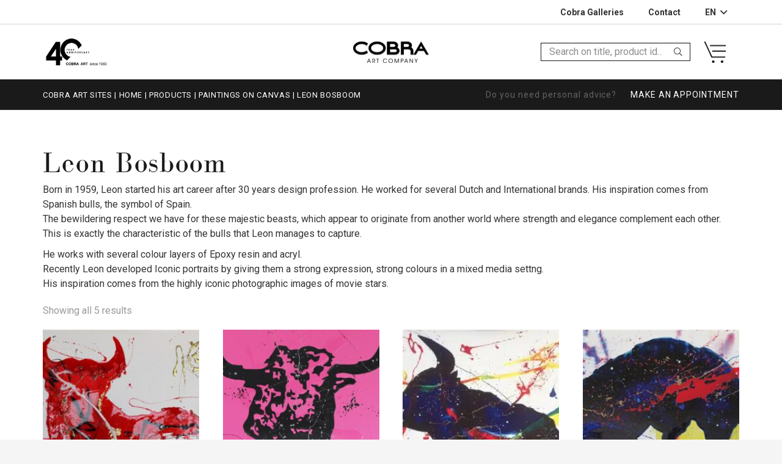

--- FILE ---
content_type: text/html; charset=UTF-8
request_url: https://www.cobraart.nl/en/product-category/paintings-on-canvas/leon-bosboom/
body_size: 30909
content:
<!DOCTYPE HTML>
<html class="" lang="en" prefix="og: https://ogp.me/ns#">
<head><meta charset="UTF-8"><script>if(navigator.userAgent.match(/MSIE|Internet Explorer/i)||navigator.userAgent.match(/Trident\/7\..*?rv:11/i)){var href=document.location.href;if(!href.match(/[?&]nowprocket/)){if(href.indexOf("?")==-1){if(href.indexOf("#")==-1){document.location.href=href+"?nowprocket=1"}else{document.location.href=href.replace("#","?nowprocket=1#")}}else{if(href.indexOf("#")==-1){document.location.href=href+"&nowprocket=1"}else{document.location.href=href.replace("#","&nowprocket=1#")}}}}</script><script>(()=>{class RocketLazyLoadScripts{constructor(){this.v="2.0.4",this.userEvents=["keydown","keyup","mousedown","mouseup","mousemove","mouseover","mouseout","touchmove","touchstart","touchend","touchcancel","wheel","click","dblclick","input"],this.attributeEvents=["onblur","onclick","oncontextmenu","ondblclick","onfocus","onmousedown","onmouseenter","onmouseleave","onmousemove","onmouseout","onmouseover","onmouseup","onmousewheel","onscroll","onsubmit"]}async t(){this.i(),this.o(),/iP(ad|hone)/.test(navigator.userAgent)&&this.h(),this.u(),this.l(this),this.m(),this.k(this),this.p(this),this._(),await Promise.all([this.R(),this.L()]),this.lastBreath=Date.now(),this.S(this),this.P(),this.D(),this.O(),this.M(),await this.C(this.delayedScripts.normal),await this.C(this.delayedScripts.defer),await this.C(this.delayedScripts.async),await this.T(),await this.F(),await this.j(),await this.A(),window.dispatchEvent(new Event("rocket-allScriptsLoaded")),this.everythingLoaded=!0,this.lastTouchEnd&&await new Promise(t=>setTimeout(t,500-Date.now()+this.lastTouchEnd)),this.I(),this.H(),this.U(),this.W()}i(){this.CSPIssue=sessionStorage.getItem("rocketCSPIssue"),document.addEventListener("securitypolicyviolation",t=>{this.CSPIssue||"script-src-elem"!==t.violatedDirective||"data"!==t.blockedURI||(this.CSPIssue=!0,sessionStorage.setItem("rocketCSPIssue",!0))},{isRocket:!0})}o(){window.addEventListener("pageshow",t=>{this.persisted=t.persisted,this.realWindowLoadedFired=!0},{isRocket:!0}),window.addEventListener("pagehide",()=>{this.onFirstUserAction=null},{isRocket:!0})}h(){let t;function e(e){t=e}window.addEventListener("touchstart",e,{isRocket:!0}),window.addEventListener("touchend",function i(o){o.changedTouches[0]&&t.changedTouches[0]&&Math.abs(o.changedTouches[0].pageX-t.changedTouches[0].pageX)<10&&Math.abs(o.changedTouches[0].pageY-t.changedTouches[0].pageY)<10&&o.timeStamp-t.timeStamp<200&&(window.removeEventListener("touchstart",e,{isRocket:!0}),window.removeEventListener("touchend",i,{isRocket:!0}),"INPUT"===o.target.tagName&&"text"===o.target.type||(o.target.dispatchEvent(new TouchEvent("touchend",{target:o.target,bubbles:!0})),o.target.dispatchEvent(new MouseEvent("mouseover",{target:o.target,bubbles:!0})),o.target.dispatchEvent(new PointerEvent("click",{target:o.target,bubbles:!0,cancelable:!0,detail:1,clientX:o.changedTouches[0].clientX,clientY:o.changedTouches[0].clientY})),event.preventDefault()))},{isRocket:!0})}q(t){this.userActionTriggered||("mousemove"!==t.type||this.firstMousemoveIgnored?"keyup"===t.type||"mouseover"===t.type||"mouseout"===t.type||(this.userActionTriggered=!0,this.onFirstUserAction&&this.onFirstUserAction()):this.firstMousemoveIgnored=!0),"click"===t.type&&t.preventDefault(),t.stopPropagation(),t.stopImmediatePropagation(),"touchstart"===this.lastEvent&&"touchend"===t.type&&(this.lastTouchEnd=Date.now()),"click"===t.type&&(this.lastTouchEnd=0),this.lastEvent=t.type,t.composedPath&&t.composedPath()[0].getRootNode()instanceof ShadowRoot&&(t.rocketTarget=t.composedPath()[0]),this.savedUserEvents.push(t)}u(){this.savedUserEvents=[],this.userEventHandler=this.q.bind(this),this.userEvents.forEach(t=>window.addEventListener(t,this.userEventHandler,{passive:!1,isRocket:!0})),document.addEventListener("visibilitychange",this.userEventHandler,{isRocket:!0})}U(){this.userEvents.forEach(t=>window.removeEventListener(t,this.userEventHandler,{passive:!1,isRocket:!0})),document.removeEventListener("visibilitychange",this.userEventHandler,{isRocket:!0}),this.savedUserEvents.forEach(t=>{(t.rocketTarget||t.target).dispatchEvent(new window[t.constructor.name](t.type,t))})}m(){const t="return false",e=Array.from(this.attributeEvents,t=>"data-rocket-"+t),i="["+this.attributeEvents.join("],[")+"]",o="[data-rocket-"+this.attributeEvents.join("],[data-rocket-")+"]",s=(e,i,o)=>{o&&o!==t&&(e.setAttribute("data-rocket-"+i,o),e["rocket"+i]=new Function("event",o),e.setAttribute(i,t))};new MutationObserver(t=>{for(const n of t)"attributes"===n.type&&(n.attributeName.startsWith("data-rocket-")||this.everythingLoaded?n.attributeName.startsWith("data-rocket-")&&this.everythingLoaded&&this.N(n.target,n.attributeName.substring(12)):s(n.target,n.attributeName,n.target.getAttribute(n.attributeName))),"childList"===n.type&&n.addedNodes.forEach(t=>{if(t.nodeType===Node.ELEMENT_NODE)if(this.everythingLoaded)for(const i of[t,...t.querySelectorAll(o)])for(const t of i.getAttributeNames())e.includes(t)&&this.N(i,t.substring(12));else for(const e of[t,...t.querySelectorAll(i)])for(const t of e.getAttributeNames())this.attributeEvents.includes(t)&&s(e,t,e.getAttribute(t))})}).observe(document,{subtree:!0,childList:!0,attributeFilter:[...this.attributeEvents,...e]})}I(){this.attributeEvents.forEach(t=>{document.querySelectorAll("[data-rocket-"+t+"]").forEach(e=>{this.N(e,t)})})}N(t,e){const i=t.getAttribute("data-rocket-"+e);i&&(t.setAttribute(e,i),t.removeAttribute("data-rocket-"+e))}k(t){Object.defineProperty(HTMLElement.prototype,"onclick",{get(){return this.rocketonclick||null},set(e){this.rocketonclick=e,this.setAttribute(t.everythingLoaded?"onclick":"data-rocket-onclick","this.rocketonclick(event)")}})}S(t){function e(e,i){let o=e[i];e[i]=null,Object.defineProperty(e,i,{get:()=>o,set(s){t.everythingLoaded?o=s:e["rocket"+i]=o=s}})}e(document,"onreadystatechange"),e(window,"onload"),e(window,"onpageshow");try{Object.defineProperty(document,"readyState",{get:()=>t.rocketReadyState,set(e){t.rocketReadyState=e},configurable:!0}),document.readyState="loading"}catch(t){console.log("WPRocket DJE readyState conflict, bypassing")}}l(t){this.originalAddEventListener=EventTarget.prototype.addEventListener,this.originalRemoveEventListener=EventTarget.prototype.removeEventListener,this.savedEventListeners=[],EventTarget.prototype.addEventListener=function(e,i,o){o&&o.isRocket||!t.B(e,this)&&!t.userEvents.includes(e)||t.B(e,this)&&!t.userActionTriggered||e.startsWith("rocket-")||t.everythingLoaded?t.originalAddEventListener.call(this,e,i,o):(t.savedEventListeners.push({target:this,remove:!1,type:e,func:i,options:o}),"mouseenter"!==e&&"mouseleave"!==e||t.originalAddEventListener.call(this,e,t.savedUserEvents.push,o))},EventTarget.prototype.removeEventListener=function(e,i,o){o&&o.isRocket||!t.B(e,this)&&!t.userEvents.includes(e)||t.B(e,this)&&!t.userActionTriggered||e.startsWith("rocket-")||t.everythingLoaded?t.originalRemoveEventListener.call(this,e,i,o):t.savedEventListeners.push({target:this,remove:!0,type:e,func:i,options:o})}}J(t,e){this.savedEventListeners=this.savedEventListeners.filter(i=>{let o=i.type,s=i.target||window;return e!==o||t!==s||(this.B(o,s)&&(i.type="rocket-"+o),this.$(i),!1)})}H(){EventTarget.prototype.addEventListener=this.originalAddEventListener,EventTarget.prototype.removeEventListener=this.originalRemoveEventListener,this.savedEventListeners.forEach(t=>this.$(t))}$(t){t.remove?this.originalRemoveEventListener.call(t.target,t.type,t.func,t.options):this.originalAddEventListener.call(t.target,t.type,t.func,t.options)}p(t){let e;function i(e){return t.everythingLoaded?e:e.split(" ").map(t=>"load"===t||t.startsWith("load.")?"rocket-jquery-load":t).join(" ")}function o(o){function s(e){const s=o.fn[e];o.fn[e]=o.fn.init.prototype[e]=function(){return this[0]===window&&t.userActionTriggered&&("string"==typeof arguments[0]||arguments[0]instanceof String?arguments[0]=i(arguments[0]):"object"==typeof arguments[0]&&Object.keys(arguments[0]).forEach(t=>{const e=arguments[0][t];delete arguments[0][t],arguments[0][i(t)]=e})),s.apply(this,arguments),this}}if(o&&o.fn&&!t.allJQueries.includes(o)){const e={DOMContentLoaded:[],"rocket-DOMContentLoaded":[]};for(const t in e)document.addEventListener(t,()=>{e[t].forEach(t=>t())},{isRocket:!0});o.fn.ready=o.fn.init.prototype.ready=function(i){function s(){parseInt(o.fn.jquery)>2?setTimeout(()=>i.bind(document)(o)):i.bind(document)(o)}return"function"==typeof i&&(t.realDomReadyFired?!t.userActionTriggered||t.fauxDomReadyFired?s():e["rocket-DOMContentLoaded"].push(s):e.DOMContentLoaded.push(s)),o([])},s("on"),s("one"),s("off"),t.allJQueries.push(o)}e=o}t.allJQueries=[],o(window.jQuery),Object.defineProperty(window,"jQuery",{get:()=>e,set(t){o(t)}})}P(){const t=new Map;document.write=document.writeln=function(e){const i=document.currentScript,o=document.createRange(),s=i.parentElement;let n=t.get(i);void 0===n&&(n=i.nextSibling,t.set(i,n));const c=document.createDocumentFragment();o.setStart(c,0),c.appendChild(o.createContextualFragment(e)),s.insertBefore(c,n)}}async R(){return new Promise(t=>{this.userActionTriggered?t():this.onFirstUserAction=t})}async L(){return new Promise(t=>{document.addEventListener("DOMContentLoaded",()=>{this.realDomReadyFired=!0,t()},{isRocket:!0})})}async j(){return this.realWindowLoadedFired?Promise.resolve():new Promise(t=>{window.addEventListener("load",t,{isRocket:!0})})}M(){this.pendingScripts=[];this.scriptsMutationObserver=new MutationObserver(t=>{for(const e of t)e.addedNodes.forEach(t=>{"SCRIPT"!==t.tagName||t.noModule||t.isWPRocket||this.pendingScripts.push({script:t,promise:new Promise(e=>{const i=()=>{const i=this.pendingScripts.findIndex(e=>e.script===t);i>=0&&this.pendingScripts.splice(i,1),e()};t.addEventListener("load",i,{isRocket:!0}),t.addEventListener("error",i,{isRocket:!0}),setTimeout(i,1e3)})})})}),this.scriptsMutationObserver.observe(document,{childList:!0,subtree:!0})}async F(){await this.X(),this.pendingScripts.length?(await this.pendingScripts[0].promise,await this.F()):this.scriptsMutationObserver.disconnect()}D(){this.delayedScripts={normal:[],async:[],defer:[]},document.querySelectorAll("script[type$=rocketlazyloadscript]").forEach(t=>{t.hasAttribute("data-rocket-src")?t.hasAttribute("async")&&!1!==t.async?this.delayedScripts.async.push(t):t.hasAttribute("defer")&&!1!==t.defer||"module"===t.getAttribute("data-rocket-type")?this.delayedScripts.defer.push(t):this.delayedScripts.normal.push(t):this.delayedScripts.normal.push(t)})}async _(){await this.L();let t=[];document.querySelectorAll("script[type$=rocketlazyloadscript][data-rocket-src]").forEach(e=>{let i=e.getAttribute("data-rocket-src");if(i&&!i.startsWith("data:")){i.startsWith("//")&&(i=location.protocol+i);try{const o=new URL(i).origin;o!==location.origin&&t.push({src:o,crossOrigin:e.crossOrigin||"module"===e.getAttribute("data-rocket-type")})}catch(t){}}}),t=[...new Map(t.map(t=>[JSON.stringify(t),t])).values()],this.Y(t,"preconnect")}async G(t){if(await this.K(),!0!==t.noModule||!("noModule"in HTMLScriptElement.prototype))return new Promise(e=>{let i;function o(){(i||t).setAttribute("data-rocket-status","executed"),e()}try{if(navigator.userAgent.includes("Firefox/")||""===navigator.vendor||this.CSPIssue)i=document.createElement("script"),[...t.attributes].forEach(t=>{let e=t.nodeName;"type"!==e&&("data-rocket-type"===e&&(e="type"),"data-rocket-src"===e&&(e="src"),i.setAttribute(e,t.nodeValue))}),t.text&&(i.text=t.text),t.nonce&&(i.nonce=t.nonce),i.hasAttribute("src")?(i.addEventListener("load",o,{isRocket:!0}),i.addEventListener("error",()=>{i.setAttribute("data-rocket-status","failed-network"),e()},{isRocket:!0}),setTimeout(()=>{i.isConnected||e()},1)):(i.text=t.text,o()),i.isWPRocket=!0,t.parentNode.replaceChild(i,t);else{const i=t.getAttribute("data-rocket-type"),s=t.getAttribute("data-rocket-src");i?(t.type=i,t.removeAttribute("data-rocket-type")):t.removeAttribute("type"),t.addEventListener("load",o,{isRocket:!0}),t.addEventListener("error",i=>{this.CSPIssue&&i.target.src.startsWith("data:")?(console.log("WPRocket: CSP fallback activated"),t.removeAttribute("src"),this.G(t).then(e)):(t.setAttribute("data-rocket-status","failed-network"),e())},{isRocket:!0}),s?(t.fetchPriority="high",t.removeAttribute("data-rocket-src"),t.src=s):t.src="data:text/javascript;base64,"+window.btoa(unescape(encodeURIComponent(t.text)))}}catch(i){t.setAttribute("data-rocket-status","failed-transform"),e()}});t.setAttribute("data-rocket-status","skipped")}async C(t){const e=t.shift();return e?(e.isConnected&&await this.G(e),this.C(t)):Promise.resolve()}O(){this.Y([...this.delayedScripts.normal,...this.delayedScripts.defer,...this.delayedScripts.async],"preload")}Y(t,e){this.trash=this.trash||[];let i=!0;var o=document.createDocumentFragment();t.forEach(t=>{const s=t.getAttribute&&t.getAttribute("data-rocket-src")||t.src;if(s&&!s.startsWith("data:")){const n=document.createElement("link");n.href=s,n.rel=e,"preconnect"!==e&&(n.as="script",n.fetchPriority=i?"high":"low"),t.getAttribute&&"module"===t.getAttribute("data-rocket-type")&&(n.crossOrigin=!0),t.crossOrigin&&(n.crossOrigin=t.crossOrigin),t.integrity&&(n.integrity=t.integrity),t.nonce&&(n.nonce=t.nonce),o.appendChild(n),this.trash.push(n),i=!1}}),document.head.appendChild(o)}W(){this.trash.forEach(t=>t.remove())}async T(){try{document.readyState="interactive"}catch(t){}this.fauxDomReadyFired=!0;try{await this.K(),this.J(document,"readystatechange"),document.dispatchEvent(new Event("rocket-readystatechange")),await this.K(),document.rocketonreadystatechange&&document.rocketonreadystatechange(),await this.K(),this.J(document,"DOMContentLoaded"),document.dispatchEvent(new Event("rocket-DOMContentLoaded")),await this.K(),this.J(window,"DOMContentLoaded"),window.dispatchEvent(new Event("rocket-DOMContentLoaded"))}catch(t){console.error(t)}}async A(){try{document.readyState="complete"}catch(t){}try{await this.K(),this.J(document,"readystatechange"),document.dispatchEvent(new Event("rocket-readystatechange")),await this.K(),document.rocketonreadystatechange&&document.rocketonreadystatechange(),await this.K(),this.J(window,"load"),window.dispatchEvent(new Event("rocket-load")),await this.K(),window.rocketonload&&window.rocketonload(),await this.K(),this.allJQueries.forEach(t=>t(window).trigger("rocket-jquery-load")),await this.K(),this.J(window,"pageshow");const t=new Event("rocket-pageshow");t.persisted=this.persisted,window.dispatchEvent(t),await this.K(),window.rocketonpageshow&&window.rocketonpageshow({persisted:this.persisted})}catch(t){console.error(t)}}async K(){Date.now()-this.lastBreath>45&&(await this.X(),this.lastBreath=Date.now())}async X(){return document.hidden?new Promise(t=>setTimeout(t)):new Promise(t=>requestAnimationFrame(t))}B(t,e){return e===document&&"readystatechange"===t||(e===document&&"DOMContentLoaded"===t||(e===window&&"DOMContentLoaded"===t||(e===window&&"load"===t||e===window&&"pageshow"===t)))}static run(){(new RocketLazyLoadScripts).t()}}RocketLazyLoadScripts.run()})();</script>
	
	  <!-- Google Tag Manager -->
  <script type="rocketlazyloadscript">(function(w,d,s,l,i){w[l]=w[l]||[];w[l].push({'gtm.start':
  new Date().getTime(),event:'gtm.js'});var f=d.getElementsByTagName(s)[0],
  j=d.createElement(s),dl=l!='dataLayer'?'&l='+l:'';j.async=true;j.src=
  'https://www.googletagmanager.com/gtm.js?id='+i+dl;f.parentNode.insertBefore(j,f);
  })(window,document,'script','dataLayer','GTM-5QQFLTW');</script>
  <!-- End Google Tag Manager -->
  <!-- Leadinfo tracking code -->
  <script type="rocketlazyloadscript"> (function(l,e,a,d,i,n,f,o){if(!l[i]){l.GlobalLeadinfoNamespace=l.GlobalLeadinfoNamespace||[]; l.GlobalLeadinfoNamespace.push(i);l[i]=function(){(l[i].q=l[i].q||[]).push(arguments)};l[i].t=l[i].t||n; l[i].q=l[i].q||[];o=e.createElement(a);f=e.getElementsByTagName(a)[0];o.async=1;o.src=d;f.parentNode.insertBefore(o,f);} }(window,document,"script","https://cdn.leadinfo.net/ping.js","leadinfo","LI-6054CCFFB4D59")); </script>


<!-- Search Engine Optimization by Rank Math - https://rankmath.com/ -->
<title>Leon Bosboom Archives - Cobra Art</title>
<link data-rocket-preload as="style" href="https://fonts.googleapis.com/css?family=Roboto%3A400%2C700%7COpen%20Sans%3A400%2C700&#038;display=swap" rel="preload">
<link href="https://fonts.googleapis.com/css?family=Roboto%3A400%2C700%7COpen%20Sans%3A400%2C700&#038;display=swap" media="print" onload="this.media=&#039;all&#039;" rel="stylesheet">
<noscript data-wpr-hosted-gf-parameters=""><link rel="stylesheet" href="https://fonts.googleapis.com/css?family=Roboto%3A400%2C700%7COpen%20Sans%3A400%2C700&#038;display=swap"></noscript><link rel="preload" data-rocket-preload as="image" href="https://www.cobraart.nl/en/wp-content/uploads/2021/01/GN-0846-Tauro-Bochorno-160x120-Leon-Bosboom-Unique-Piece-3-300x300.jpg" imagesrcset="https://www.cobraart.nl/en/wp-content/uploads/2021/01/GN-0846-Tauro-Bochorno-160x120-Leon-Bosboom-Unique-Piece-3-300x300.jpg 300w, https://www.cobraart.nl/en/wp-content/uploads/2021/01/GN-0846-Tauro-Bochorno-160x120-Leon-Bosboom-Unique-Piece-3-150x150.jpg 150w, https://www.cobraart.nl/en/wp-content/uploads/2021/01/GN-0846-Tauro-Bochorno-160x120-Leon-Bosboom-Unique-Piece-3-262x262.jpg 262w" imagesizes="(max-width: 300px) 100vw, 300px" fetchpriority="high">
<meta name="robots" content="index, follow, max-snippet:-1, max-video-preview:-1, max-image-preview:large"/>
<link rel="canonical" href="https://www.cobraart.nl/en/product-category/paintings-on-canvas/leon-bosboom/" />
<meta property="og:locale" content="en_US" />
<meta property="og:type" content="article" />
<meta property="og:title" content="Leon Bosboom Archives - Cobra Art" />
<meta property="og:url" content="https://www.cobraart.nl/en/product-category/paintings-on-canvas/leon-bosboom/" />
<meta property="og:site_name" content="Cobra Art" />
<meta property="og:image" content="https://www.cobraart.nl/en/wp-content/uploads/2021/01/Leon-Bosboom.png" />
<meta property="og:image:secure_url" content="https://www.cobraart.nl/en/wp-content/uploads/2021/01/Leon-Bosboom.png" />
<meta property="og:image:width" content="750" />
<meta property="og:image:height" content="762" />
<meta property="og:image:type" content="image/png" />
<meta name="twitter:card" content="summary_large_image" />
<meta name="twitter:title" content="Leon Bosboom Archives - Cobra Art" />
<meta name="twitter:label1" content="Products" />
<meta name="twitter:data1" content="5" />
<script type="application/ld+json" class="rank-math-schema">{"@context":"https://schema.org","@graph":[{"@type":"Organization","@id":"https://www.cobraart.nl/en/#organization","name":"Cobra Art Company","url":"https://www.cobraart.nl/en"},{"@type":"WebSite","@id":"https://www.cobraart.nl/en/#website","url":"https://www.cobraart.nl/en","name":"Cobra Art Company","publisher":{"@id":"https://www.cobraart.nl/en/#organization"},"inLanguage":"en"},{"@type":"CollectionPage","@id":"https://www.cobraart.nl/en/product-category/paintings-on-canvas/leon-bosboom/#webpage","url":"https://www.cobraart.nl/en/product-category/paintings-on-canvas/leon-bosboom/","name":"Leon Bosboom Archives - Cobra Art","isPartOf":{"@id":"https://www.cobraart.nl/en/#website"},"inLanguage":"en"},{"@context":"https://schema.org/","@graph":[{"@type":"Product","name":"GN 0846 - Cobra Art","url":"https://www.cobraart.nl/en/products/gn-0846/","@id":"https://www.cobraart.nl/en/products/gn-0846/","description":"Tauro Bochorno"},{"@type":"Product","name":"GN 0812 - Cobra Art","url":"https://www.cobraart.nl/en/products/gn-0812/","@id":"https://www.cobraart.nl/en/products/gn-0812/","description":"Cabeza Purpura"},{"@type":"Product","name":"GN 0800 - Cobra Art","url":"https://www.cobraart.nl/en/products/gn-0800/","@id":"https://www.cobraart.nl/en/products/gn-0800/","description":"Toro Decar"},{"@type":"Product","name":"Paintings on canvas El Toro by Leon Bosboom | Cobra Art","url":"https://www.cobraart.nl/en/products/gn-0797/","@id":"https://www.cobraart.nl/en/products/gn-0797/","description":"The El Toro paintings on canvas from our Paintings on canvas collection by Leon Bosboom. Only available at Cobra Art visit our shop for more exclusive art."},{"@type":"Product","name":"Toro Vivo Oro painting by Leon Bosboom | Cobra Art","url":"https://www.cobraart.nl/en/products/gn-0792/","@id":"https://www.cobraart.nl/en/products/gn-0792/","description":"The Toro Vivo Oro from our Paintings on canvas collection by Leon Bosboom. Only available at Cobra Art visit our shop for more exclusive art."}]}]}</script>
<!-- /Rank Math WordPress SEO plugin -->

<link rel='dns-prefetch' href='//fonts.googleapis.com' />
<link href='https://fonts.gstatic.com' crossorigin rel='preconnect' />
<link rel="alternate" type="application/rss+xml" title="Cobra Art &raquo; Feed" href="https://www.cobraart.nl/en/feed/" />
<link rel="alternate" type="application/rss+xml" title="Cobra Art &raquo; Comments Feed" href="https://www.cobraart.nl/en/comments/feed/" />
<link rel="alternate" type="application/rss+xml" title="Cobra Art &raquo; Leon Bosboom Category Feed" href="https://www.cobraart.nl/en/product-category/paintings-on-canvas/leon-bosboom/feed/" />
<meta name="viewport" content="width=device-width, initial-scale=1">
<meta name="SKYPE_TOOLBAR" content="SKYPE_TOOLBAR_PARSER_COMPATIBLE">
<meta name="theme-color" content="#f5f5f5">
<meta property="og:title" content="Leon Bosboom Archives - Cobra Art">
<meta property="og:url" content="https://www.cobraart.nl/en/en/product-category/paintings-on-canvas/leon-bosboom/">
<meta property="og:locale" content="en">
<meta property="og:site_name" content="Cobra Art">
<meta property="og:type" content="website">
<meta property="og:image" content="https://www.cobraart.nl/en/wp-content/uploads/2021/01/GN-0846-Tauro-Bochorno-160x120-Leon-Bosboom-Unique-Piece-3.jpg" itemprop="image">
		<!-- This site uses the Google Analytics by MonsterInsights plugin v9.11.1 - Using Analytics tracking - https://www.monsterinsights.com/ -->
		<!-- Note: MonsterInsights is not currently configured on this site. The site owner needs to authenticate with Google Analytics in the MonsterInsights settings panel. -->
					<!-- No tracking code set -->
				<!-- / Google Analytics by MonsterInsights -->
		<style id='wp-img-auto-sizes-contain-inline-css' type='text/css'>
img:is([sizes=auto i],[sizes^="auto," i]){contain-intrinsic-size:3000px 1500px}
/*# sourceURL=wp-img-auto-sizes-contain-inline-css */
</style>
<style id='wp-emoji-styles-inline-css' type='text/css'>

	img.wp-smiley, img.emoji {
		display: inline !important;
		border: none !important;
		box-shadow: none !important;
		height: 1em !important;
		width: 1em !important;
		margin: 0 0.07em !important;
		vertical-align: -0.1em !important;
		background: none !important;
		padding: 0 !important;
	}
/*# sourceURL=wp-emoji-styles-inline-css */
</style>
<style id='wp-block-library-inline-css' type='text/css'>
:root{--wp-block-synced-color:#7a00df;--wp-block-synced-color--rgb:122,0,223;--wp-bound-block-color:var(--wp-block-synced-color);--wp-editor-canvas-background:#ddd;--wp-admin-theme-color:#007cba;--wp-admin-theme-color--rgb:0,124,186;--wp-admin-theme-color-darker-10:#006ba1;--wp-admin-theme-color-darker-10--rgb:0,107,160.5;--wp-admin-theme-color-darker-20:#005a87;--wp-admin-theme-color-darker-20--rgb:0,90,135;--wp-admin-border-width-focus:2px}@media (min-resolution:192dpi){:root{--wp-admin-border-width-focus:1.5px}}.wp-element-button{cursor:pointer}:root .has-very-light-gray-background-color{background-color:#eee}:root .has-very-dark-gray-background-color{background-color:#313131}:root .has-very-light-gray-color{color:#eee}:root .has-very-dark-gray-color{color:#313131}:root .has-vivid-green-cyan-to-vivid-cyan-blue-gradient-background{background:linear-gradient(135deg,#00d084,#0693e3)}:root .has-purple-crush-gradient-background{background:linear-gradient(135deg,#34e2e4,#4721fb 50%,#ab1dfe)}:root .has-hazy-dawn-gradient-background{background:linear-gradient(135deg,#faaca8,#dad0ec)}:root .has-subdued-olive-gradient-background{background:linear-gradient(135deg,#fafae1,#67a671)}:root .has-atomic-cream-gradient-background{background:linear-gradient(135deg,#fdd79a,#004a59)}:root .has-nightshade-gradient-background{background:linear-gradient(135deg,#330968,#31cdcf)}:root .has-midnight-gradient-background{background:linear-gradient(135deg,#020381,#2874fc)}:root{--wp--preset--font-size--normal:16px;--wp--preset--font-size--huge:42px}.has-regular-font-size{font-size:1em}.has-larger-font-size{font-size:2.625em}.has-normal-font-size{font-size:var(--wp--preset--font-size--normal)}.has-huge-font-size{font-size:var(--wp--preset--font-size--huge)}.has-text-align-center{text-align:center}.has-text-align-left{text-align:left}.has-text-align-right{text-align:right}.has-fit-text{white-space:nowrap!important}#end-resizable-editor-section{display:none}.aligncenter{clear:both}.items-justified-left{justify-content:flex-start}.items-justified-center{justify-content:center}.items-justified-right{justify-content:flex-end}.items-justified-space-between{justify-content:space-between}.screen-reader-text{border:0;clip-path:inset(50%);height:1px;margin:-1px;overflow:hidden;padding:0;position:absolute;width:1px;word-wrap:normal!important}.screen-reader-text:focus{background-color:#ddd;clip-path:none;color:#444;display:block;font-size:1em;height:auto;left:5px;line-height:normal;padding:15px 23px 14px;text-decoration:none;top:5px;width:auto;z-index:100000}html :where(.has-border-color){border-style:solid}html :where([style*=border-top-color]){border-top-style:solid}html :where([style*=border-right-color]){border-right-style:solid}html :where([style*=border-bottom-color]){border-bottom-style:solid}html :where([style*=border-left-color]){border-left-style:solid}html :where([style*=border-width]){border-style:solid}html :where([style*=border-top-width]){border-top-style:solid}html :where([style*=border-right-width]){border-right-style:solid}html :where([style*=border-bottom-width]){border-bottom-style:solid}html :where([style*=border-left-width]){border-left-style:solid}html :where(img[class*=wp-image-]){height:auto;max-width:100%}:where(figure){margin:0 0 1em}html :where(.is-position-sticky){--wp-admin--admin-bar--position-offset:var(--wp-admin--admin-bar--height,0px)}@media screen and (max-width:600px){html :where(.is-position-sticky){--wp-admin--admin-bar--position-offset:0px}}

/*# sourceURL=wp-block-library-inline-css */
</style><style id='global-styles-inline-css' type='text/css'>
:root{--wp--preset--aspect-ratio--square: 1;--wp--preset--aspect-ratio--4-3: 4/3;--wp--preset--aspect-ratio--3-4: 3/4;--wp--preset--aspect-ratio--3-2: 3/2;--wp--preset--aspect-ratio--2-3: 2/3;--wp--preset--aspect-ratio--16-9: 16/9;--wp--preset--aspect-ratio--9-16: 9/16;--wp--preset--color--black: #000000;--wp--preset--color--cyan-bluish-gray: #abb8c3;--wp--preset--color--white: #ffffff;--wp--preset--color--pale-pink: #f78da7;--wp--preset--color--vivid-red: #cf2e2e;--wp--preset--color--luminous-vivid-orange: #ff6900;--wp--preset--color--luminous-vivid-amber: #fcb900;--wp--preset--color--light-green-cyan: #7bdcb5;--wp--preset--color--vivid-green-cyan: #00d084;--wp--preset--color--pale-cyan-blue: #8ed1fc;--wp--preset--color--vivid-cyan-blue: #0693e3;--wp--preset--color--vivid-purple: #9b51e0;--wp--preset--gradient--vivid-cyan-blue-to-vivid-purple: linear-gradient(135deg,rgb(6,147,227) 0%,rgb(155,81,224) 100%);--wp--preset--gradient--light-green-cyan-to-vivid-green-cyan: linear-gradient(135deg,rgb(122,220,180) 0%,rgb(0,208,130) 100%);--wp--preset--gradient--luminous-vivid-amber-to-luminous-vivid-orange: linear-gradient(135deg,rgb(252,185,0) 0%,rgb(255,105,0) 100%);--wp--preset--gradient--luminous-vivid-orange-to-vivid-red: linear-gradient(135deg,rgb(255,105,0) 0%,rgb(207,46,46) 100%);--wp--preset--gradient--very-light-gray-to-cyan-bluish-gray: linear-gradient(135deg,rgb(238,238,238) 0%,rgb(169,184,195) 100%);--wp--preset--gradient--cool-to-warm-spectrum: linear-gradient(135deg,rgb(74,234,220) 0%,rgb(151,120,209) 20%,rgb(207,42,186) 40%,rgb(238,44,130) 60%,rgb(251,105,98) 80%,rgb(254,248,76) 100%);--wp--preset--gradient--blush-light-purple: linear-gradient(135deg,rgb(255,206,236) 0%,rgb(152,150,240) 100%);--wp--preset--gradient--blush-bordeaux: linear-gradient(135deg,rgb(254,205,165) 0%,rgb(254,45,45) 50%,rgb(107,0,62) 100%);--wp--preset--gradient--luminous-dusk: linear-gradient(135deg,rgb(255,203,112) 0%,rgb(199,81,192) 50%,rgb(65,88,208) 100%);--wp--preset--gradient--pale-ocean: linear-gradient(135deg,rgb(255,245,203) 0%,rgb(182,227,212) 50%,rgb(51,167,181) 100%);--wp--preset--gradient--electric-grass: linear-gradient(135deg,rgb(202,248,128) 0%,rgb(113,206,126) 100%);--wp--preset--gradient--midnight: linear-gradient(135deg,rgb(2,3,129) 0%,rgb(40,116,252) 100%);--wp--preset--font-size--small: 13px;--wp--preset--font-size--medium: 20px;--wp--preset--font-size--large: 36px;--wp--preset--font-size--x-large: 42px;--wp--preset--spacing--20: 0.44rem;--wp--preset--spacing--30: 0.67rem;--wp--preset--spacing--40: 1rem;--wp--preset--spacing--50: 1.5rem;--wp--preset--spacing--60: 2.25rem;--wp--preset--spacing--70: 3.38rem;--wp--preset--spacing--80: 5.06rem;--wp--preset--shadow--natural: 6px 6px 9px rgba(0, 0, 0, 0.2);--wp--preset--shadow--deep: 12px 12px 50px rgba(0, 0, 0, 0.4);--wp--preset--shadow--sharp: 6px 6px 0px rgba(0, 0, 0, 0.2);--wp--preset--shadow--outlined: 6px 6px 0px -3px rgb(255, 255, 255), 6px 6px rgb(0, 0, 0);--wp--preset--shadow--crisp: 6px 6px 0px rgb(0, 0, 0);}:where(.is-layout-flex){gap: 0.5em;}:where(.is-layout-grid){gap: 0.5em;}body .is-layout-flex{display: flex;}.is-layout-flex{flex-wrap: wrap;align-items: center;}.is-layout-flex > :is(*, div){margin: 0;}body .is-layout-grid{display: grid;}.is-layout-grid > :is(*, div){margin: 0;}:where(.wp-block-columns.is-layout-flex){gap: 2em;}:where(.wp-block-columns.is-layout-grid){gap: 2em;}:where(.wp-block-post-template.is-layout-flex){gap: 1.25em;}:where(.wp-block-post-template.is-layout-grid){gap: 1.25em;}.has-black-color{color: var(--wp--preset--color--black) !important;}.has-cyan-bluish-gray-color{color: var(--wp--preset--color--cyan-bluish-gray) !important;}.has-white-color{color: var(--wp--preset--color--white) !important;}.has-pale-pink-color{color: var(--wp--preset--color--pale-pink) !important;}.has-vivid-red-color{color: var(--wp--preset--color--vivid-red) !important;}.has-luminous-vivid-orange-color{color: var(--wp--preset--color--luminous-vivid-orange) !important;}.has-luminous-vivid-amber-color{color: var(--wp--preset--color--luminous-vivid-amber) !important;}.has-light-green-cyan-color{color: var(--wp--preset--color--light-green-cyan) !important;}.has-vivid-green-cyan-color{color: var(--wp--preset--color--vivid-green-cyan) !important;}.has-pale-cyan-blue-color{color: var(--wp--preset--color--pale-cyan-blue) !important;}.has-vivid-cyan-blue-color{color: var(--wp--preset--color--vivid-cyan-blue) !important;}.has-vivid-purple-color{color: var(--wp--preset--color--vivid-purple) !important;}.has-black-background-color{background-color: var(--wp--preset--color--black) !important;}.has-cyan-bluish-gray-background-color{background-color: var(--wp--preset--color--cyan-bluish-gray) !important;}.has-white-background-color{background-color: var(--wp--preset--color--white) !important;}.has-pale-pink-background-color{background-color: var(--wp--preset--color--pale-pink) !important;}.has-vivid-red-background-color{background-color: var(--wp--preset--color--vivid-red) !important;}.has-luminous-vivid-orange-background-color{background-color: var(--wp--preset--color--luminous-vivid-orange) !important;}.has-luminous-vivid-amber-background-color{background-color: var(--wp--preset--color--luminous-vivid-amber) !important;}.has-light-green-cyan-background-color{background-color: var(--wp--preset--color--light-green-cyan) !important;}.has-vivid-green-cyan-background-color{background-color: var(--wp--preset--color--vivid-green-cyan) !important;}.has-pale-cyan-blue-background-color{background-color: var(--wp--preset--color--pale-cyan-blue) !important;}.has-vivid-cyan-blue-background-color{background-color: var(--wp--preset--color--vivid-cyan-blue) !important;}.has-vivid-purple-background-color{background-color: var(--wp--preset--color--vivid-purple) !important;}.has-black-border-color{border-color: var(--wp--preset--color--black) !important;}.has-cyan-bluish-gray-border-color{border-color: var(--wp--preset--color--cyan-bluish-gray) !important;}.has-white-border-color{border-color: var(--wp--preset--color--white) !important;}.has-pale-pink-border-color{border-color: var(--wp--preset--color--pale-pink) !important;}.has-vivid-red-border-color{border-color: var(--wp--preset--color--vivid-red) !important;}.has-luminous-vivid-orange-border-color{border-color: var(--wp--preset--color--luminous-vivid-orange) !important;}.has-luminous-vivid-amber-border-color{border-color: var(--wp--preset--color--luminous-vivid-amber) !important;}.has-light-green-cyan-border-color{border-color: var(--wp--preset--color--light-green-cyan) !important;}.has-vivid-green-cyan-border-color{border-color: var(--wp--preset--color--vivid-green-cyan) !important;}.has-pale-cyan-blue-border-color{border-color: var(--wp--preset--color--pale-cyan-blue) !important;}.has-vivid-cyan-blue-border-color{border-color: var(--wp--preset--color--vivid-cyan-blue) !important;}.has-vivid-purple-border-color{border-color: var(--wp--preset--color--vivid-purple) !important;}.has-vivid-cyan-blue-to-vivid-purple-gradient-background{background: var(--wp--preset--gradient--vivid-cyan-blue-to-vivid-purple) !important;}.has-light-green-cyan-to-vivid-green-cyan-gradient-background{background: var(--wp--preset--gradient--light-green-cyan-to-vivid-green-cyan) !important;}.has-luminous-vivid-amber-to-luminous-vivid-orange-gradient-background{background: var(--wp--preset--gradient--luminous-vivid-amber-to-luminous-vivid-orange) !important;}.has-luminous-vivid-orange-to-vivid-red-gradient-background{background: var(--wp--preset--gradient--luminous-vivid-orange-to-vivid-red) !important;}.has-very-light-gray-to-cyan-bluish-gray-gradient-background{background: var(--wp--preset--gradient--very-light-gray-to-cyan-bluish-gray) !important;}.has-cool-to-warm-spectrum-gradient-background{background: var(--wp--preset--gradient--cool-to-warm-spectrum) !important;}.has-blush-light-purple-gradient-background{background: var(--wp--preset--gradient--blush-light-purple) !important;}.has-blush-bordeaux-gradient-background{background: var(--wp--preset--gradient--blush-bordeaux) !important;}.has-luminous-dusk-gradient-background{background: var(--wp--preset--gradient--luminous-dusk) !important;}.has-pale-ocean-gradient-background{background: var(--wp--preset--gradient--pale-ocean) !important;}.has-electric-grass-gradient-background{background: var(--wp--preset--gradient--electric-grass) !important;}.has-midnight-gradient-background{background: var(--wp--preset--gradient--midnight) !important;}.has-small-font-size{font-size: var(--wp--preset--font-size--small) !important;}.has-medium-font-size{font-size: var(--wp--preset--font-size--medium) !important;}.has-large-font-size{font-size: var(--wp--preset--font-size--large) !important;}.has-x-large-font-size{font-size: var(--wp--preset--font-size--x-large) !important;}
/*# sourceURL=global-styles-inline-css */
</style>

<style id='classic-theme-styles-inline-css' type='text/css'>
/*! This file is auto-generated */
.wp-block-button__link{color:#fff;background-color:#32373c;border-radius:9999px;box-shadow:none;text-decoration:none;padding:calc(.667em + 2px) calc(1.333em + 2px);font-size:1.125em}.wp-block-file__button{background:#32373c;color:#fff;text-decoration:none}
/*# sourceURL=/wp-includes/css/classic-themes.min.css */
</style>
<style id='woocommerce-inline-inline-css' type='text/css'>
.woocommerce form .form-row .required { visibility: visible; }
/*# sourceURL=woocommerce-inline-inline-css */
</style>
<link data-minify="1" rel='stylesheet' id='mc4wp-form-themes-css' href='https://www.cobraart.nl/en/wp-content/cache/min/1/en/wp-content/plugins/mailchimp-for-wp/assets/css/form-themes.css?ver=1768811176' type='text/css' media='all' />

<link rel='stylesheet' id='us-style-css' href='https://www.cobraart.nl/en/wp-content/themes/Impreza/css/style.min.css?ver=7.10' type='text/css' media='all' />
<link rel='stylesheet' id='us-woocommerce-css' href='https://www.cobraart.nl/en/wp-content/themes/Impreza/common/css/plugins/woocommerce.min.css?ver=7.10' type='text/css' media='all' />
<link rel='stylesheet' id='us-responsive-css' href='https://www.cobraart.nl/en/wp-content/themes/Impreza/common/css/responsive.min.css?ver=7.10' type='text/css' media='all' />
<link data-minify="1" rel='stylesheet' id='theme-style-css' href='https://www.cobraart.nl/en/wp-content/cache/min/1/en/wp-content/themes/cobra-art/style.css?ver=1768811176' type='text/css' media='all' />
<script type="text/javascript" src="https://www.cobraart.nl/en/wp-content/themes/Impreza/common/js/jquery/jquery-3.5.1.min.js?ver=3.5.1" id="jquery-core-js" data-rocket-defer defer></script>
<script data-minify="1" type="text/javascript" src="https://www.cobraart.nl/en/wp-content/cache/min/1/en/wp-content/plugins/wonderplugin-video-embed/engine/wonderpluginvideoembed.js?ver=1768811176" id="wonderplugin-videoembed-script-js" data-rocket-defer defer></script>
<script type="text/javascript" src="https://www.cobraart.nl/en/wp-content/plugins/woocommerce/assets/js/jquery-blockui/jquery.blockUI.min.js?ver=2.7.0-wc.10.4.3" id="wc-jquery-blockui-js" defer="defer" data-wp-strategy="defer"></script>
<script type="text/javascript" id="wc-add-to-cart-js-extra">
/* <![CDATA[ */
var wc_add_to_cart_params = {"ajax_url":"/en/wp-admin/admin-ajax.php","wc_ajax_url":"/en/?wc-ajax=%%endpoint%%","i18n_view_cart":"View cart","cart_url":"https://www.cobraart.nl/en/cart/","is_cart":"","cart_redirect_after_add":"no"};
//# sourceURL=wc-add-to-cart-js-extra
/* ]]> */
</script>
<script type="text/javascript" src="https://www.cobraart.nl/en/wp-content/plugins/woocommerce/assets/js/frontend/add-to-cart.min.js?ver=10.4.3" id="wc-add-to-cart-js" defer="defer" data-wp-strategy="defer"></script>
<script type="text/javascript" src="https://www.cobraart.nl/en/wp-content/plugins/woocommerce/assets/js/js-cookie/js.cookie.min.js?ver=2.1.4-wc.10.4.3" id="wc-js-cookie-js" defer="defer" data-wp-strategy="defer"></script>
<script type="text/javascript" id="woocommerce-js-extra">
/* <![CDATA[ */
var woocommerce_params = {"ajax_url":"/en/wp-admin/admin-ajax.php","wc_ajax_url":"/en/?wc-ajax=%%endpoint%%","i18n_password_show":"Show password","i18n_password_hide":"Hide password"};
//# sourceURL=woocommerce-js-extra
/* ]]> */
</script>
<script type="text/javascript" src="https://www.cobraart.nl/en/wp-content/plugins/woocommerce/assets/js/frontend/woocommerce.min.js?ver=10.4.3" id="woocommerce-js" defer="defer" data-wp-strategy="defer"></script>
<link rel="https://api.w.org/" href="https://www.cobraart.nl/en/wp-json/" /><link rel="alternate" title="JSON" type="application/json" href="https://www.cobraart.nl/en/wp-json/wp/v2/product_cat/158" /><link rel="EditURI" type="application/rsd+xml" title="RSD" href="https://www.cobraart.nl/en/xmlrpc.php?rsd" />
<meta name="generator" content="WordPress 6.9" />
<!-- / HREFLANG Tags by DCGWS Version 2.0.0 -->
<!-- / HREFLANG Tags by DCGWS -->
       <link rel='canonical' href='https://www.cobraart.nl/en/product-category/paintings-on-canvas/leon-bosboom/'>
    	<script type="rocketlazyloadscript">
		if ( !/Android|webOS|iPhone|iPad|iPod|BlackBerry|IEMobile|Opera Mini/i.test( navigator.userAgent ) ) {
			var root = document.getElementsByTagName( 'html' )[ 0 ]
			root.className += " no-touch";
		}
	</script>
		<noscript><style>.woocommerce-product-gallery{ opacity: 1 !important; }</style></noscript>
	<meta name="generator" content="Powered by WPBakery Page Builder - drag and drop page builder for WordPress."/>
<link rel="icon" href="https://www.cobraart.nl/en/wp-content/uploads/2020/12/cobra-art-favicon.png" sizes="32x32" />
<link rel="icon" href="https://www.cobraart.nl/en/wp-content/uploads/2020/12/cobra-art-favicon.png" sizes="192x192" />
<link rel="apple-touch-icon" href="https://www.cobraart.nl/en/wp-content/uploads/2020/12/cobra-art-favicon.png" />
<meta name="msapplication-TileImage" content="https://www.cobraart.nl/en/wp-content/uploads/2020/12/cobra-art-favicon.png" />
<noscript><style> .wpb_animate_when_almost_visible { opacity: 1; }</style></noscript><noscript><style id="rocket-lazyload-nojs-css">.rll-youtube-player, [data-lazy-src]{display:none !important;}</style></noscript>		<style id="us-theme-options-css">@font-face{font-display:block;font-style:normal;font-family:"fontawesome";font-weight:900;src:url("https://www.cobraart.nl/en/wp-content/themes/Impreza/fonts/fa-solid-900.woff2?ver=5.14.0") format("woff2"),url("https://www.cobraart.nl/en/wp-content/themes/Impreza/fonts/fa-solid-900.woff?ver=5.14.0") format("woff")}.fas,.fa{font-family:"fontawesome";font-weight:900}@font-face{font-display:block;font-style:normal;font-family:"fontawesome";font-weight:400;src:url("https://www.cobraart.nl/en/wp-content/themes/Impreza/fonts/fa-regular-400.woff2?ver=5.14.0") format("woff2"),url("https://www.cobraart.nl/en/wp-content/themes/Impreza/fonts/fa-regular-400.woff?ver=5.14.0") format("woff")}.far{font-family:"fontawesome";font-weight:400}@font-face{font-display:block;font-style:normal;font-family:"fontawesome";font-weight:300;src:url("https://www.cobraart.nl/en/wp-content/themes/Impreza/fonts/fa-light-300.woff2?ver=5.14.0") format("woff2"),url("https://www.cobraart.nl/en/wp-content/themes/Impreza/fonts/fa-light-300.woff?ver=5.14.0") format("woff")}.fal{font-family:"fontawesome";font-weight:300}@font-face{font-display:block;font-style:normal;font-family:"Font Awesome 5 Duotone";font-weight:900;src:url("https://www.cobraart.nl/en/wp-content/themes/Impreza/fonts/fa-duotone-900.woff2?ver=5.14.0") format("woff2"),url("https://www.cobraart.nl/en/wp-content/themes/Impreza/fonts/fa-duotone-900.woff?ver=5.14.0") format("woff")}.fad{font-family:"Font Awesome 5 Duotone";font-weight:900;position:relative}@font-face{font-display:block;font-style:normal;font-family:"Font Awesome 5 Brands";font-weight:400;src:url("https://www.cobraart.nl/en/wp-content/themes/Impreza/fonts/fa-brands-400.woff2?ver=5.14.0") format("woff2"),url("https://www.cobraart.nl/en/wp-content/themes/Impreza/fonts/fa-brands-400.woff?ver=5.14.0") format("woff")}.fab{font-family:"Font Awesome 5 Brands";font-weight:400}@font-face{font-display:block;font-style:normal;font-family:"Material Icons";font-weight:400;src:url("https://www.cobraart.nl/en/wp-content/themes/Impreza/fonts/material-icons.woff2?ver=5.14.0") format("woff2"),url("https://www.cobraart.nl/en/wp-content/themes/Impreza/fonts/material-icons.woff?ver=5.14.0") format("woff")}.material-icons{font-family:"Material Icons";font-weight:400;font-style:normal;letter-spacing:normal;text-transform:none;display:inline-block;white-space:nowrap;word-wrap:normal;direction:ltr;font-feature-settings:"liga";-moz-osx-font-smoothing:grayscale} .style_phone6-1>*{background-image:url(https://www.cobraart.nl/en/wp-content/themes/Impreza/img/phone-6-black-real.png)} .style_phone6-2>*{background-image:url(https://www.cobraart.nl/en/wp-content/themes/Impreza/img/phone-6-white-real.png)} .style_phone6-3>*{background-image:url(https://www.cobraart.nl/en/wp-content/themes/Impreza/img/phone-6-black-flat.png)} .style_phone6-4>*{background-image:url(https://www.cobraart.nl/en/wp-content/themes/Impreza/img/phone-6-white-flat.png)}.leaflet-default-icon-path{background-image:url(https://www.cobraart.nl/en/wp-content/themes/Impreza/common/css/vendor/images/marker-icon.png)} html, .l-header .widget, .menu-item-object-us_page_block{font-family:'Roboto', sans-serif;font-weight:400;font-size:16px;line-height:24px}@font-face{font-display:swap;font-style:normal;font-family:"Bodoni FLF";font-weight:700;src:url(https://www.cobraart.nl/en/wp-content/uploads/2020/11/BodoniFLF-Bold.woff) format("woff")}@font-face{font-display:swap;font-style:normal;font-family:"Bodoni Roman";font-weight:400;src:url(https://www.cobraart.nl/en/wp-content/uploads/2020/11/BodoniFLF-Roman.woff) format("woff")}h1{font-family:'Bodoni Roman', sans-serif;font-weight:400;font-size:48px;line-height:1.22;letter-spacing:0.04em;margin-bottom:1.5rem}h2{font-family:'Bodoni Roman', sans-serif;font-weight:400;font-size:48px;line-height:1.2;letter-spacing:0.04em;margin-bottom:1.5rem}h3{font-family:'Bodoni Roman', sans-serif;font-weight:400;font-size:40px;line-height:1.2;letter-spacing:0.04em;margin-bottom:1.5rem}.woocommerce-Reviews-title,.widgettitle, .comment-reply-title, h4{font-family:'Roboto', sans-serif;font-weight:400;font-size:1.5rem;line-height:1.2;letter-spacing:0.04em;margin-bottom:1.5rem}h5{font-family:'Bodoni Roman', sans-serif;font-weight:400;font-size:1.4rem;line-height:1.2;letter-spacing:0.04em;margin-bottom:1.5rem}h6{font-family:'Roboto', sans-serif;font-weight:400;font-size:1.3rem;line-height:1.2;letter-spacing:0.04em;margin-bottom:1.5rem}@media (max-width:767px){html{font-size:16px;line-height:24px} h1{font-size:3.0rem} h1.vc_custom_heading:not([class*="us_custom_"]){font-size:3.0rem!important} h2{font-size:2.0rem} h2.vc_custom_heading:not([class*="us_custom_"]){font-size:2.0rem!important} h3{font-size:1.7rem} h3.vc_custom_heading:not([class*="us_custom_"]){font-size:1.7rem!important} h4, .woocommerce-Reviews-title, .widgettitle, .comment-reply-title{font-size:1.5rem} h4.vc_custom_heading:not([class*="us_custom_"]){font-size:1.5rem!important} h5{font-size:1.4rem} h5.vc_custom_heading:not([class*="us_custom_"]){font-size:1.4rem!important} h6{font-size:1.3rem} h6.vc_custom_heading:not([class*="us_custom_"]){font-size:1.3rem!important}}body{background:#f5f5f5} body, .l-header.pos_fixed{min-width:1300px} .l-canvas.type_boxed, .l-canvas.type_boxed .l-subheader, .l-canvas.type_boxed~.l-footer{max-width:1300px} .l-subheader-h, .l-section-h, .l-main .aligncenter, .w-tabs-section-content-h{max-width:1140px} .post-password-form{max-width:calc(1140px + 5rem)}@media screen and (max-width:1220px){.l-main .aligncenter{max-width:calc(100vw - 5rem)}}@media screen and (min-width:1220px){.l-main .alignfull{margin-left:calc(570px - 50vw);margin-right:calc(570px - 50vw)}}.wpb_text_column:not(:last-child){margin-bottom:1.5rem}@media (max-width:900px){.l-canvas{overflow:hidden} .g-cols.reversed{flex-direction:column-reverse} .g-cols>div:not([class*=" vc_col-"]){width:100%;margin:0 0 1.5rem} .g-cols.type_boxes>div, .g-cols.reversed>div:first-child, .g-cols:not(.reversed)>div:last-child, .g-cols>div.has-fill{margin-bottom:0} .g-cols.type_default>.wpb_column.stretched{margin-left:-1rem;margin-right:-1rem;width:auto} .g-cols.type_boxes>.wpb_column.stretched{margin-left:-2.5rem;margin-right:-2.5rem;width:auto} .align_center_xs, .align_center_xs .w-socials{text-align:center} .align_center_xs .w-hwrapper>*{margin:0.5rem 0;width:100%}} @media (min-width:901px){body.footer_reveal .l-canvas{position:relative;z-index:1} body.footer_reveal .l-footer{position:fixed;bottom:0} .l-section.for_sidebar.at_left>div>.g-cols{flex-direction:row-reverse} .vc_column-inner.type_sticky>.wpb_wrapper{position:-webkit-sticky;position:sticky}} @media screen and (min-width:1220px){.g-cols.type_default>.wpb_column.stretched:first-of-type{margin-left:calc(570px + 1.5rem - 50vw)} .g-cols.type_default>.wpb_column.stretched:last-of-type{margin-right:calc(570px + 1.5rem - 50vw)} .g-cols.type_boxes>.wpb_column.stretched:first-of-type{margin-left:calc(570px - 50vw)} .g-cols.type_boxes>.wpb_column.stretched:last-of-type{margin-right:calc(570px - 50vw)}} button[type="submit"]:not(.w-btn),input[type="submit"]{font-size:16px;line-height:21px!important;font-weight:400;font-style:normal;text-transform:uppercase;letter-spacing:0em;border-radius:0em;padding:1em 2.5em;box-shadow:0 0em 0em rgba(0,0,0,0.2);background:#ffffff;border-color:#D3D3D3;color:#1a1a1a!important}button[type="submit"]:not(.w-btn):before,input[type="submit"]{border-width:1px}.no-touch button[type="submit"]:not(.w-btn):hover,.no-touch input[type="submit"]:hover{box-shadow:0 0em 0em rgba(0,0,0,0.2);background:transparent;border-color:#D3D3D3;color:rgba(51,51,51,0.68)!important}.woocommerce .button.alt, .woocommerce .button.checkout, .woocommerce .button.add_to_cart_button,.us-nav-style_1>*,.navstyle_1>.owl-nav div,.us-btn-style_1{font-family:'Roboto', sans-serif;font-size:16px;line-height:21px!important;font-weight:400;font-style:normal;text-transform:uppercase;letter-spacing:0em;border-radius:0em;padding:1em 2.5em;background:#ffffff;border-color:#D3D3D3;color:#1a1a1a!important;box-shadow:0 0em 0em rgba(0,0,0,0.2)}.woocommerce .button.alt:before, .woocommerce .button.checkout:before, .woocommerce .button.add_to_cart_button:before,.us-nav-style_1>*:before,.navstyle_1>.owl-nav div:before,.us-btn-style_1:before{border-width:1px}.no-touch .woocommerce .button.alt:hover, .no-touch .woocommerce .button.checkout:hover, .no-touch .woocommerce .button.add_to_cart_button:hover,.us-nav-style_1>span.current,.no-touch .us-nav-style_1>a:hover,.no-touch .navstyle_1>.owl-nav div:hover,.no-touch .us-btn-style_1:hover{box-shadow:0 0em 0em rgba(0,0,0,0.2);background:transparent;border-color:#D3D3D3;color:rgba(51,51,51,0.68)!important}.us-nav-style_1>*{min-width:calc(21px + 2 * 1em)}.woocommerce .button, .woocommerce .actions .button,.us-nav-style_2>*,.navstyle_2>.owl-nav div,.us-btn-style_2{font-family:'Roboto', sans-serif;font-size:16px;line-height:1.2!important;font-weight:700;font-style:normal;text-transform:none;letter-spacing:0em;border-radius:0.3em;padding:0.8em 1.8em;background:#e8e8e8;border-color:transparent;color:#333!important;box-shadow:0 0em 0em rgba(0,0,0,0.2)}.woocommerce .button:before, .woocommerce .actions .button:before,.us-nav-style_2>*:before,.navstyle_2>.owl-nav div:before,.us-btn-style_2:before{border-width:0px}.no-touch .woocommerce .button:hover, .no-touch .woocommerce .actions .button:hover,.us-nav-style_2>span.current,.no-touch .us-nav-style_2>a:hover,.no-touch .navstyle_2>.owl-nav div:hover,.no-touch .us-btn-style_2:hover{box-shadow:0 0em 0em rgba(0,0,0,0.2);background:#333;border-color:transparent;color:#fff!important}.us-nav-style_2>*{min-width:calc(1.2em + 2 * 0.8em)}.us-nav-style_3>*,.navstyle_3>.owl-nav div,.us-btn-style_3{font-family:'Roboto', sans-serif;font-size:1rem;line-height:1.2!important;font-weight:400;font-style:normal;text-transform:none;letter-spacing:0em;border-radius:0.3em;padding:0.8em 1.8em;background:#1a1a1a;border-color:transparent;color:#ffffff!important;box-shadow:0 0em 0em rgba(0,0,0,0.2)}.us-nav-style_3>*:before,.navstyle_3>.owl-nav div:before,.us-btn-style_3:before{border-width:2px}.us-nav-style_3>span.current,.no-touch .us-nav-style_3>a:hover,.no-touch .navstyle_3>.owl-nav div:hover,.no-touch .us-btn-style_3:hover{box-shadow:0 0em 0em rgba(0,0,0,0.2);background:#a79866;border-color:transparent}.us-nav-style_3>*{min-width:calc(1.2em + 2 * 0.8em)}.w-filter.state_desktop.style_drop_default .w-filter-item-title,.select2-selection,select,textarea,input:not([type="submit"]),.w-form-checkbox,.w-form-radio{font-family:'Roboto', sans-serif;font-size:1rem;font-weight:400;letter-spacing:0em;border-width:0px;border-radius:0rem;background:#f5f5f5;border-color:#e8e8e8;color:#1a1a1a;box-shadow:0px 1px 0px 0px rgba(0,0,0,0.08) inset}body .select2-dropdown{background:#f5f5f5;color:#1a1a1a}.w-filter.state_desktop.style_drop_default .w-filter-item-title,.select2-selection,select,input:not([type="submit"]){min-height:2.8rem;line-height:2.8rem;padding:0 0.8rem}select{height:2.8rem}textarea{padding:calc(2.8rem/2 + 0px - 0.7em) 0.8rem}.w-filter.state_desktop.style_drop_default .w-filter-item-title:focus,.select2-container--open .select2-selection,select:focus,textarea:focus,input:not([type="submit"]):focus,input:focus + .w-form-checkbox,input:focus + .w-form-radio{box-shadow:0px 0px 0px 2px #333333}.woocommerce-ordering:after,.woocommerce-select:after,.widget_product_search form:after,.w-filter-item[data-ui_type="dropdown"] .w-filter-item-values:after,.w-filter.state_desktop.style_drop_default .w-filter-item-title:after,.select2-selection__arrow:after,.w-search-form-btn,.widget_search form:after,.w-form-row-field:after{font-size:1rem;margin:0 0.8rem;color:#1a1a1a}.w-form-row-field>i{font-size:1rem;top:calc(2.8rem/2);margin:0px;padding:0 0.8rem;color:#1a1a1a}.w-form-row.with_icon input,.w-form-row.with_icon textarea,.w-form-row.with_icon select{padding-left:calc(1.8em + 0.8rem)}.w-form-row.move_label .w-form-row-label{font-size:1rem;top:calc(2.8rem/2 + 0px - 0.7em);margin:0 0.8rem;background-color:#f5f5f5;color:#1a1a1a}.w-form-row.with_icon.move_label .w-form-row-label{margin-left:calc(1.6em + 0.8rem)}a, button, input[type="submit"], .ui-slider-handle{outline:none!important}.w-header-show{background:#a79866}body{-webkit-tap-highlight-color:rgba(51,51,51,0.2)} .has-content-bg-background-color, body.us_iframe, .l-preloader, .l-canvas, .l-footer, .l-popup-box-content, .l-cookie, .g-filters.style_1 .g-filters-item.active, .w-filter.state_mobile .w-filter-list, .w-filter.state_desktop[class*="style_drop_"] .w-filter-item-values, .w-pricing-item-h, .w-tabs.style_default .w-tabs-item.active, .no-touch .w-tabs.style_default .w-tabs-item.active:hover, .w-tabs.style_modern .w-tabs-item:after, .w-tabs.style_timeline .w-tabs-item, .w-tabs.style_timeline .w-tabs-section-header-h, .leaflet-popup-content-wrapper, .leaflet-popup-tip, .w-cart-dropdown, .woocommerce-tabs .tabs li.active, .no-touch .woocommerce-tabs .tabs li.active:hover, .woocommerce .comment-respond, .woocommerce .shipping-calculator-form, .woocommerce #payment .payment_box, .select2-dropdown, .wpml-ls-statics-footer{background:#fff} .woocommerce #payment .payment_methods li>input:checked + label, .woocommerce .blockUI.blockOverlay{background:#fff!important} .has-content-bg-color, .w-iconbox.style_circle.color_contrast .w-iconbox-icon{color:#fff}.has-content-bg-alt-background-color, .w-actionbox.color_light, .g-filters.style_1, .g-filters.style_2 .g-filters-item.active, .w-filter.state_desktop.style_switch_default .w-filter-item-value.selected, .w-flipbox-front, .w-grid-none, .w-ibanner, .w-iconbox.style_circle.color_light .w-iconbox-icon, .w-pricing.style_simple .w-pricing-item-header, .w-pricing.style_cards .w-pricing-item-header, .w-pricing.style_flat .w-pricing-item-h, .w-progbar-bar, .w-progbar.style_3 .w-progbar-bar:before, .w-progbar.style_3 .w-progbar-bar-count, .w-socials.style_solid .w-socials-item-link, .w-tabs.style_default .w-tabs-list, .w-tabs.style_timeline.zephyr .w-tabs-item, .w-tabs.style_timeline.zephyr .w-tabs-section-header-h, .no-touch .l-main .widget_nav_menu a:hover, .no-touch .navstyle_circle.navpos_outside>.owl-nav div:hover, .no-touch .navstyle_block.navpos_outside>.owl-nav div:hover, .woocommerce .quantity .plus, .woocommerce .quantity .minus, .woocommerce-tabs .tabs, .woocommerce .cart_totals, .woocommerce-checkout #order_review, .woocommerce-table--order-details, .woocommerce ul.order_details, .widget_layered_nav li a:before, .smile-icon-timeline-wrap .timeline-wrapper .timeline-block, .smile-icon-timeline-wrap .timeline-feature-item.feat-item, .wpml-ls-legacy-dropdown a, .wpml-ls-legacy-dropdown-click a, .tablepress .row-hover tr:hover td{background:#f5f5f5} .timeline-wrapper .timeline-post-right .ult-timeline-arrow l, .timeline-wrapper .timeline-post-left .ult-timeline-arrow l, .timeline-feature-item.feat-item .ult-timeline-arrow l{border-color:#f5f5f5} .has-content-bg-alt-color{color:#f5f5f5}hr, td, th, .l-section, .vc_column_container, .vc_column-inner, .w-comments .children, .w-image, .w-pricing-item-h, .w-profile, .w-sharing-item, .w-tabs-list, .w-tabs-section, .widget_calendar #calendar_wrap, .l-main .widget_nav_menu .menu, .l-main .widget_nav_menu .menu-item a, .woocommerce .commentlist .comment-text, .widget_price_filter .ui-slider-handle, .w-post-elm.attributes.display_table>div>*, .smile-icon-timeline-wrap .timeline-line{border-color:#e8e8e8} .has-content-border-color, .w-separator.color_border, .w-iconbox.color_light .w-iconbox-icon{color:#e8e8e8} .has-content-border-background-color, .w-flipbox-back, .w-iconbox.style_circle.color_light .w-iconbox-icon, .no-touch .woocommerce .quantity .plus:hover, .no-touch .woocommerce .quantity .minus:hover, .no-touch .woocommerce #payment .payment_methods li>label:hover, .widget_price_filter .ui-slider:before, .no-touch .wpml-ls-sub-menu a:hover{background:#e8e8e8} .w-iconbox.style_outlined.color_light .w-iconbox-icon, .w-socials.style_outlined .w-socials-item-link, .pagination>:not(.custom)>.page-numbers{box-shadow:0 0 0 2px #e8e8e8 inset}.has-content-heading-color, .l-cookie, h1, h2, h3, h4, h5, h6, .woocommerce .product .price, .w-counter.color_heading .w-counter-value{color:#1a1a1a} .has-content-heading-background-color, .w-progbar.color_heading .w-progbar-bar-h{background:#1a1a1a}.l-canvas, .l-footer, .l-popup-box-content, .w-ibanner, .w-filter.state_mobile .w-filter-list, .w-filter.state_desktop[class*="style_drop_"] .w-filter-item-values, .w-iconbox.color_light.style_circle .w-iconbox-icon, .w-tabs.style_timeline .w-tabs-item, .w-tabs.style_timeline .w-tabs-section-header-h, .leaflet-popup-content-wrapper, .leaflet-popup-tip, .w-cart-dropdown, .woocommerce .comment-respond, .select2-dropdown, .has-content-text-color{color:#333} .has-content-text-background-color, .w-iconbox.style_circle.color_contrast .w-iconbox-icon, .w-scroller-dot span{background:#333} .w-iconbox.style_outlined.color_contrast .w-iconbox-icon{box-shadow:0 0 0 2px #333 inset} .w-scroller-dot span{box-shadow:0 0 0 2px #333}a{color:#333333}.no-touch a:hover, .no-touch .tablepress .sorting:hover, .no-touch .post_navigation.layout_simple a:hover .post_navigation-item-title{color:rgba(51,51,51,0.60)} .no-touch .w-cart-dropdown a:not(.button):hover{color:rgba(51,51,51,0.60)!important}.has-content-primary-color, .g-preloader, .l-main .w-contacts-item:before, .w-counter.color_primary .w-counter-value, .g-filters.style_1 .g-filters-item.active, .g-filters.style_3 .g-filters-item.active, .w-filter.state_desktop.style_switch_trendy .w-filter-item-value.selected, .w-iconbox.color_primary .w-iconbox-icon, .w-post-elm .w-post-slider-trigger:hover, .w-separator.color_primary, .w-sharing.type_outlined.color_primary .w-sharing-item, .no-touch .w-sharing.type_simple.color_primary .w-sharing-item:hover .w-sharing-icon, .w-tabs.style_default .w-tabs-item.active, .w-tabs.style_trendy .w-tabs-item.active, .w-tabs-section.active:not(.has_text_color) .w-tabs-section-header, .tablepress .sorting_asc, .tablepress .sorting_desc, .price>ins, .star-rating span:before, .woocommerce-tabs .tabs li.active, .no-touch .woocommerce-tabs .tabs li.active:hover, .woocommerce #payment .payment_methods li>input:checked + label, .highlight_primary{color:#333333} .has-content-primary-background-color, .l-section.color_primary, .us-btn-style_badge, .no-touch .post_navigation.layout_sided a:hover .post_navigation-item-arrow, .highlight_primary_bg, .w-actionbox.color_primary, .no-touch .g-filters.style_1 .g-filters-item:hover, .no-touch .g-filters.style_2 .g-filters-item:hover, .no-touch .w-filter.state_desktop.style_switch_default .w-filter-item-value:hover, .w-comments-item.bypostauthor .w-comments-item-author span, .w-filter-opener:not(.w-btn) span:after, .w-grid .with_quote_icon, .w-iconbox.style_circle.color_primary .w-iconbox-icon, .no-touch .w-iconbox.style_circle .w-iconbox-icon:before, .no-touch .w-iconbox.style_outlined .w-iconbox-icon:before, .no-touch .w-person-links-item:before, .w-pricing.style_simple .type_featured .w-pricing-item-header, .w-pricing.style_cards .type_featured .w-pricing-item-header, .w-pricing.style_flat .type_featured .w-pricing-item-h, .w-progbar.color_primary .w-progbar-bar-h, .w-sharing.type_solid.color_primary .w-sharing-item, .w-sharing.type_fixed.color_primary .w-sharing-item, .w-sharing.type_outlined.color_primary .w-sharing-item:before, .no-touch .w-sharing-tooltip .w-sharing-item:hover, .w-socials-item-link-hover, .w-tabs-list-bar, .w-tabs.style_modern .w-tabs-list, .w-tabs.style_timeline .w-tabs-item:before, .w-tabs.style_timeline .w-tabs-section-header-h:before, .no-touch .w-header-show:hover, .no-touch .pagination>:not(.custom)>.page-numbers:before, .pagination>:not(.custom)>.page-numbers.current, .l-main .widget_nav_menu .menu-item.current-menu-item>a, .rsThumb.rsNavSelected, p.demo_store, .woocommerce .onsale, .widget_price_filter .ui-slider-range, .widget_layered_nav li.chosen a:before, .select2-results__option--highlighted{background:#333333} .w-tabs.style_default .w-tabs-item.active, .woocommerce-product-gallery li img, .woocommerce-tabs .tabs li.active, .no-touch .woocommerce-tabs .tabs li.active:hover, .owl-dot.active span, .rsBullet.rsNavSelected span{border-color:#333333} .w-iconbox.color_primary.style_outlined .w-iconbox-icon, .w-sharing.type_outlined.color_primary .w-sharing-item, .w-tabs.style_timeline .w-tabs-item, .w-tabs.style_timeline .w-tabs-section-header-h{box-shadow:0 0 0 2px #333333 inset}.has-content-secondary-color, .w-counter.color_secondary .w-counter-value, .w-iconbox.color_secondary .w-iconbox-icon, .w-separator.color_secondary, .w-sharing.type_outlined.color_secondary .w-sharing-item, .no-touch .w-sharing.type_simple.color_secondary .w-sharing-item:hover .w-sharing-icon, .highlight_secondary{color:#333333} .has-content-secondary-background-color, .l-section.color_secondary, .w-actionbox.color_secondary, .no-touch .us-btn-style_badge:hover, .w-iconbox.style_circle.color_secondary .w-iconbox-icon, .w-progbar.color_secondary .w-progbar-bar-h, .w-sharing.type_solid.color_secondary .w-sharing-item, .w-sharing.type_fixed.color_secondary .w-sharing-item, .w-sharing.type_outlined.color_secondary .w-sharing-item:before, .highlight_secondary_bg{background:#333333} .w-iconbox.color_secondary.style_outlined .w-iconbox-icon, .w-sharing.type_outlined.color_secondary .w-sharing-item{box-shadow:0 0 0 2px #333333 inset}.has-content-faded-color, blockquote:before, .w-form-row-description, .l-main .post-author-website, .l-main .w-profile-link.for_logout, .l-main .widget_tag_cloud, .l-main .widget_product_tag_cloud, .highlight_faded{color:#999} .has-content-faded-background-color{background:#999} .l-section.color_alternate, .color_alternate .g-filters.style_1 .g-filters-item.active, .color_alternate .w-pricing-item-h, .color_alternate .w-tabs.style_default .w-tabs-item.active, .color_alternate .w-tabs.style_modern .w-tabs-item:after, .no-touch .color_alternate .w-tabs.style_default .w-tabs-item.active:hover, .color_alternate .w-tabs.style_timeline .w-tabs-item, .color_alternate .w-tabs.style_timeline .w-tabs-section-header-h{background:#f5f5f5} .color_alternate .w-iconbox.style_circle.color_contrast .w-iconbox-icon{color:#f5f5f5}.color_alternate .g-filters.style_1, .color_alternate .g-filters.style_2 .g-filters-item.active, .color_alternate .w-filter.state_desktop.style_switch_default .w-filter-item-value.selected, .color_alternate .w-grid-none, .color_alternate .w-iconbox.style_circle.color_light .w-iconbox-icon, .color_alternate .w-pricing.style_simple .w-pricing-item-header, .color_alternate .w-pricing.style_cards .w-pricing-item-header, .color_alternate .w-pricing.style_flat .w-pricing-item-h, .color_alternate .w-progbar-bar, .color_alternate .w-socials.style_solid .w-socials-item-link, .color_alternate .w-tabs.style_default .w-tabs-list, .color_alternate .ginput_container_creditcard{background:#fff}.l-section.color_alternate, .color_alternate td, .color_alternate th, .color_alternate .vc_column_container, .color_alternate .vc_column-inner, .color_alternate .w-comments .children, .color_alternate .w-image, .color_alternate .w-pricing-item-h, .color_alternate .w-profile, .color_alternate .w-sharing-item, .color_alternate .w-tabs-list, .color_alternate .w-tabs-section{border-color:#ddd} .color_alternate .w-separator.color_border, .color_alternate .w-iconbox.color_light .w-iconbox-icon{color:#ddd} .color_alternate .w-iconbox.style_circle.color_light .w-iconbox-icon{background:#ddd} .color_alternate .w-iconbox.style_outlined.color_light .w-iconbox-icon, .color_alternate .w-socials.style_outlined .w-socials-item-link, .color_alternate .pagination>:not(.custom)>.page-numbers{box-shadow:0 0 0 2px #ddd inset}.l-section.color_alternate h1, .l-section.color_alternate h2, .l-section.color_alternate h3, .l-section.color_alternate h4, .l-section.color_alternate h5, .l-section.color_alternate h6, .color_alternate .w-counter.color_heading .w-counter-value{color:#1a1a1a} .color_alternate .w-progbar.color_heading .w-progbar-bar-h{background:#1a1a1a}.l-section.color_alternate, .color_alternate .w-iconbox.color_contrast .w-iconbox-icon, .color_alternate .w-iconbox.color_light.style_circle .w-iconbox-icon, .color_alternate .w-tabs.style_timeline .w-tabs-item, .color_alternate .w-tabs.style_timeline .w-tabs-section-header-h{color:#333} .color_alternate .w-iconbox.style_circle.color_contrast .w-iconbox-icon{background:#333} .color_alternate .w-iconbox.style_outlined.color_contrast .w-iconbox-icon{box-shadow:0 0 0 2px #333 inset}.color_alternate a{color:#333333}.no-touch .color_alternate a:hover{color:#ffffff}.color_alternate .highlight_primary, .l-main .color_alternate .w-contacts-item:before, .color_alternate .w-counter.color_primary .w-counter-value, .color_alternate .g-preloader, .color_alternate .g-filters.style_1 .g-filters-item.active, .color_alternate .g-filters.style_3 .g-filters-item.active, .color_alternate .w-filter.state_desktop.style_switch_trendy .w-filter-item-value.selected, .color_alternate .w-iconbox.color_primary .w-iconbox-icon, .color_alternate .w-separator.color_primary, .color_alternate .w-tabs.style_default .w-tabs-item.active, .color_alternate .w-tabs.style_trendy .w-tabs-item.active, .color_alternate .w-tabs-section.active:not(.has_text_color) .w-tabs-section-header{color:#333333} .color_alternate .highlight_primary_bg, .color_alternate .w-actionbox.color_primary, .no-touch .color_alternate .g-filters.style_1 .g-filters-item:hover, .no-touch .color_alternate .g-filters.style_2 .g-filters-item:hover, .no-touch .color_alternate .w-filter.state_desktop.style_switch_default .w-filter-item-value:hover, .color_alternate .w-iconbox.style_circle.color_primary .w-iconbox-icon, .no-touch .color_alternate .w-iconbox.style_circle .w-iconbox-icon:before, .no-touch .color_alternate .w-iconbox.style_outlined .w-iconbox-icon:before, .color_alternate .w-pricing.style_simple .type_featured .w-pricing-item-header, .color_alternate .w-pricing.style_cards .type_featured .w-pricing-item-header, .color_alternate .w-pricing.style_flat .type_featured .w-pricing-item-h, .color_alternate .w-progbar.color_primary .w-progbar-bar-h, .color_alternate .w-tabs.style_modern .w-tabs-list, .color_alternate .w-tabs.style_trendy .w-tabs-item:after, .color_alternate .w-tabs.style_timeline .w-tabs-item:before, .color_alternate .w-tabs.style_timeline .w-tabs-section-header-h:before, .no-touch .color_alternate .pagination>:not(.custom)>.page-numbers:before, .color_alternate .pagination>:not(.custom)>.page-numbers.current{background:#333333} .color_alternate .w-tabs.style_default .w-tabs-item.active, .no-touch .color_alternate .w-tabs.style_default .w-tabs-item.active:hover{border-color:#333333} .color_alternate .w-iconbox.color_primary.style_outlined .w-iconbox-icon, .color_alternate .w-tabs.style_timeline .w-tabs-item, .color_alternate .w-tabs.style_timeline .w-tabs-section-header-h{box-shadow:0 0 0 2px #333333 inset}.color_alternate .highlight_secondary, .color_alternate .w-counter.color_secondary .w-counter-value, .color_alternate .w-iconbox.color_secondary .w-iconbox-icon, .color_alternate .w-separator.color_secondary{color:#333333} .color_alternate .highlight_secondary_bg, .color_alternate .w-actionbox.color_secondary, .color_alternate .w-iconbox.style_circle.color_secondary .w-iconbox-icon, .color_alternate .w-progbar.color_secondary .w-progbar-bar-h{background:#333333} .color_alternate .w-iconbox.color_secondary.style_outlined .w-iconbox-icon{box-shadow:0 0 0 2px #333333 inset}.color_alternate .highlight_faded, .color_alternate .w-profile-link.for_logout{color:#999} .color_footer-top{background:#1a1a1a}.color_footer-top .w-socials.style_solid .w-socials-item-link{background:#222}.color_footer-top, .color_footer-top td, .color_footer-top th, .color_footer-top .vc_column_container, .color_footer-top .vc_column-inner, .color_footer-top .w-image, .color_footer-top .w-pricing-item-h, .color_footer-top .w-profile, .color_footer-top .w-sharing-item, .color_footer-top .w-tabs-list, .color_footer-top .w-tabs-section{border-color:#282828} .color_footer-top .w-separator.color_border{color:#282828} .color_footer-top .w-socials.style_outlined .w-socials-item-link{box-shadow:0 0 0 2px #282828 inset}.color_footer-top{color:#bbb}.color_footer-top a{color:#fff}.no-touch .color_footer-top a:hover{color:#a79866} .color_footer-bottom{background:#222}.color_footer-bottom .w-socials.style_solid .w-socials-item-link{background:#1a1a1a}.color_footer-bottom, .color_footer-bottom td, .color_footer-bottom th, .color_footer-bottom .vc_column_container, .color_footer-bottom .vc_column-inner, .color_footer-bottom .w-image, .color_footer-bottom .w-pricing-item-h, .color_footer-bottom .w-profile, .color_footer-bottom .w-sharing-item, .color_footer-bottom .w-tabs-list, .color_footer-bottom .w-tabs-section{border-color:#333} .color_footer-bottom .w-separator.color_border{color:#333} .color_footer-bottom .w-socials.style_outlined .w-socials-item-link{box-shadow:0 0 0 2px #333 inset}.color_footer-bottom{color:#999}.color_footer-bottom a{color:#ffffff}.no-touch .color_footer-bottom a:hover{color:#333333} .woocommerce-product-gallery--columns-4 li{width:25.000%}.woocommerce-product-gallery ol{margin:2px -2px 0}.woocommerce-product-gallery ol>li{padding:2px}</style>
				<style id="us-header-css"> .l-subheader.at_top, .l-subheader.at_top .w-dropdown-list, .l-subheader.at_top .type_mobile .w-nav-list.level_1{background:#ffffff;color:#333} .no-touch .l-subheader.at_top a:hover, .no-touch .l-header.bg_transparent .l-subheader.at_top .w-dropdown.opened a:hover{color:#a79866} .l-header.bg_transparent:not(.sticky) .l-subheader.at_top{background:#ffffff;color:#ffffff} .no-touch .l-header.bg_transparent:not(.sticky) .at_top .w-cart-link:hover, .no-touch .l-header.bg_transparent:not(.sticky) .at_top .w-text a:hover, .no-touch .l-header.bg_transparent:not(.sticky) .at_top .w-html a:hover, .no-touch .l-header.bg_transparent:not(.sticky) .at_top .w-nav>a:hover, .no-touch .l-header.bg_transparent:not(.sticky) .at_top .w-menu a:hover, .no-touch .l-header.bg_transparent:not(.sticky) .at_top .w-search>a:hover, .no-touch .l-header.bg_transparent:not(.sticky) .at_top .w-dropdown a:hover, .no-touch .l-header.bg_transparent:not(.sticky) .at_top .type_desktop .menu-item.level_1:hover>a{color:#333} .l-subheader.at_middle, .l-subheader.at_middle .w-dropdown-list, .l-subheader.at_middle .type_mobile .w-nav-list.level_1{background:#fff;color:#1a1a1a} .no-touch .l-subheader.at_middle a:hover, .no-touch .l-header.bg_transparent .l-subheader.at_middle .w-dropdown.opened a:hover{color:#1a1a1a} .l-header.bg_transparent:not(.sticky) .l-subheader.at_middle{background:#ffffff;color:#ffffff} .no-touch .l-header.bg_transparent:not(.sticky) .at_middle .w-cart-link:hover, .no-touch .l-header.bg_transparent:not(.sticky) .at_middle .w-text a:hover, .no-touch .l-header.bg_transparent:not(.sticky) .at_middle .w-html a:hover, .no-touch .l-header.bg_transparent:not(.sticky) .at_middle .w-nav>a:hover, .no-touch .l-header.bg_transparent:not(.sticky) .at_middle .w-menu a:hover, .no-touch .l-header.bg_transparent:not(.sticky) .at_middle .w-search>a:hover, .no-touch .l-header.bg_transparent:not(.sticky) .at_middle .w-dropdown a:hover, .no-touch .l-header.bg_transparent:not(.sticky) .at_middle .type_desktop .menu-item.level_1:hover>a{color:#333} .l-subheader.at_bottom, .l-subheader.at_bottom .w-dropdown-list, .l-subheader.at_bottom .type_mobile .w-nav-list.level_1{background:#1a1a1a;color:#1a1a1a} .no-touch .l-subheader.at_bottom a:hover, .no-touch .l-header.bg_transparent .l-subheader.at_bottom .w-dropdown.opened a:hover{color:#333} .l-header.bg_transparent:not(.sticky) .l-subheader.at_bottom{background:#ffffff;color:#333} .no-touch .l-header.bg_transparent:not(.sticky) .at_bottom .w-cart-link:hover, .no-touch .l-header.bg_transparent:not(.sticky) .at_bottom .w-text a:hover, .no-touch .l-header.bg_transparent:not(.sticky) .at_bottom .w-html a:hover, .no-touch .l-header.bg_transparent:not(.sticky) .at_bottom .w-nav>a:hover, .no-touch .l-header.bg_transparent:not(.sticky) .at_bottom .w-menu a:hover, .no-touch .l-header.bg_transparent:not(.sticky) .at_bottom .w-search>a:hover, .no-touch .l-header.bg_transparent:not(.sticky) .at_bottom .w-dropdown a:hover, .no-touch .l-header.bg_transparent:not(.sticky) .at_bottom .type_desktop .menu-item.level_1:hover>a{color:#333} .header_ver .l-header{background:#fff;color:#1a1a1a}@media (min-width:900px){.hidden_for_default{display:none!important}.l-header{position:relative;z-index:111;width:100%} .l-subheader{margin:0 auto} .l-subheader.width_full{padding-left:1.5rem;padding-right:1.5rem} .l-subheader-h{display:flex;align-items:center;position:relative;margin:0 auto;height:inherit} .w-header-show{display:none}.l-header.pos_fixed{position:fixed;left:0} .l-header.pos_fixed:not(.notransition) .l-subheader{transition-property:transform, background, box-shadow, line-height, height;transition-duration:0.3s;transition-timing-function:cubic-bezier(.78,.13,.15,.86)}.header_hor .l-header.sticky_auto_hide{transition:transform 0.3s cubic-bezier(.78,.13,.15,.86) 0.1s} .header_hor .l-header.sticky_auto_hide.down{transform:translateY(-110%)}.l-header.bg_transparent:not(.sticky) .l-subheader{box-shadow:none!important;background:none} .l-header.bg_transparent~.l-main .l-section.width_full.height_auto:first-child>.l-section-h{padding-top:0!important;padding-bottom:0!important}.l-header.pos_static.bg_transparent{position:absolute;left:0}.l-subheader.width_full .l-subheader-h{max-width:none!important}.headerinpos_above .l-header.pos_fixed{overflow:hidden;transition:transform 0.3s;transform:translate3d(0,-100%,0)} .headerinpos_above .l-header.pos_fixed.sticky{overflow:visible;transform:none} .headerinpos_above .l-header.pos_fixed~.l-section>.l-section-h, .headerinpos_above .l-header.pos_fixed~.l-main .l-section:first-of-type>.l-section-h{padding-top:0!important}.l-header.shadow_thin .l-subheader.at_middle, .l-header.shadow_thin .l-subheader.at_bottom, .l-header.shadow_none.sticky .l-subheader.at_middle, .l-header.shadow_none.sticky .l-subheader.at_bottom{box-shadow:0 1px 0 rgba(0,0,0,0.08)} .l-header.shadow_wide .l-subheader.at_middle, .l-header.shadow_wide .l-subheader.at_bottom{box-shadow:0 3px 5px -1px rgba(0,0,0,0.1), 0 2px 1px -1px rgba(0,0,0,0.05)}.header_hor .l-subheader-cell>.w-cart{margin-left:0;margin-right:0} .l-header:before{content:'110'} .l-subheader.at_top{line-height:40px;height:40px} .l-header.sticky .l-subheader.at_top{line-height:40px;height:40px} .l-subheader.at_middle{line-height:90px;height:90px} .l-header.sticky .l-subheader.at_middle{line-height:70px;height:70px} .l-subheader.at_bottom{line-height:50px;height:50px} .l-header.sticky .l-subheader.at_bottom{line-height:0px;height:0px;overflow:hidden}.l-subheader.with_centering .l-subheader-cell.at_left, .l-subheader.with_centering .l-subheader-cell.at_right{flex-basis:100px}.l-header.pos_fixed~.l-main>.l-section:first-of-type>.l-section-h, .headerinpos_below .l-header.pos_fixed~.l-main>.l-section:nth-of-type(2)>.l-section-h, .l-header.pos_static.bg_transparent~.l-main>.l-section:first-of-type>.l-section-h{padding-top:180px} .headerinpos_bottom .l-header.pos_fixed~.l-main>.l-section:first-of-type>.l-section-h{padding-bottom:180px}.l-header.bg_transparent~.l-main .l-section.valign_center:first-of-type>.l-section-h{top:-90px} .headerinpos_bottom .l-header.pos_fixed.bg_transparent~.l-main .l-section.valign_center:first-of-type>.l-section-h{top:90px}.menu-item-object-us_page_block{max-height:calc(100vh - 180px)}.l-header.pos_fixed:not(.down)~.l-main .l-section.type_sticky{top:110px} .admin-bar .l-header.pos_fixed:not(.down)~.l-main .l-section.type_sticky{top:142px} .l-header.pos_fixed.sticky:not(.down)~.l-main .l-section.type_sticky:first-of-type>.l-section-h{padding-top:110px}.l-header.pos_fixed~.l-main .vc_column-inner.type_sticky>.wpb_wrapper{top:calc(110px + 4rem)}.l-header.pos_fixed~.l-main .woocommerce .cart-collaterals, .l-header.pos_fixed~.l-main .woocommerce-checkout #order_review{top:110px}.l-header.pos_static.bg_solid~.l-main .l-section.height_full:first-of-type{min-height:calc(100vh - 180px)} .admin-bar .l-header.pos_static.bg_solid~.l-main .l-section.height_full:first-of-type{min-height:calc(100vh - 212px)} .l-header.pos_fixed:not(.sticky_auto_hide)~.l-main .l-section.height_full:not(:first-of-type){min-height:calc(100vh - 110px)} .admin-bar .l-header.pos_fixed:not(.sticky_auto_hide)~.l-main .l-section.height_full:not(:first-of-type){min-height:calc(100vh - 142px)}.headerinpos_below .l-header.pos_fixed:not(.sticky){position:absolute;top:100%} .headerinpos_bottom .l-header.pos_fixed:not(.sticky){position:absolute;bottom:0} .headerinpos_below .l-header.pos_fixed~.l-main>.l-section:first-of-type>.l-section-h, .headerinpos_bottom .l-header.pos_fixed~.l-main>.l-section:first-of-type>.l-section-h{padding-top:0!important} .headerinpos_below .l-header.pos_fixed~.l-main .l-section.height_full:nth-of-type(2){min-height:100vh} .admin-bar.headerinpos_below .l-header.pos_fixed~.l-main .l-section.height_full:nth-of-type(2){min-height:calc(100vh - 32px)} .headerinpos_bottom .l-header.pos_fixed:not(.sticky) .w-cart-dropdown, .headerinpos_bottom .l-header.pos_fixed:not(.sticky) .w-nav.type_desktop .w-nav-list.level_2{bottom:100%;transform-origin:0 100%} .headerinpos_bottom .l-header.pos_fixed:not(.sticky) .w-nav.type_mobile.m_layout_dropdown .w-nav-list.level_1{top:auto;bottom:100%;box-shadow:0 -3px 3px rgba(0,0,0,0.1)} .headerinpos_bottom .l-header.pos_fixed:not(.sticky) .w-nav.type_desktop .w-nav-list.level_3, .headerinpos_bottom .l-header.pos_fixed:not(.sticky) .w-nav.type_desktop .w-nav-list.level_4{top:auto;bottom:0;transform-origin:0 100%}.headerinpos_bottom .l-header.pos_fixed:not(.sticky) .w-dropdown-list{top:auto;bottom:-0.4em;padding-top:0.4em;padding-bottom:2.4em}}@media (min-width:900px) and (max-width:899px){.hidden_for_tablets{display:none!important}.l-header{position:relative;z-index:111;width:100%} .l-subheader{margin:0 auto} .l-subheader.width_full{padding-left:1.5rem;padding-right:1.5rem} .l-subheader-h{display:flex;align-items:center;position:relative;margin:0 auto;height:inherit} .w-header-show{display:none}.l-header.pos_fixed{position:fixed;left:0} .l-header.pos_fixed:not(.notransition) .l-subheader{transition-property:transform, background, box-shadow, line-height, height;transition-duration:0.3s;transition-timing-function:cubic-bezier(.78,.13,.15,.86)}.header_hor .l-header.sticky_auto_hide{transition:transform 0.3s cubic-bezier(.78,.13,.15,.86) 0.1s} .header_hor .l-header.sticky_auto_hide.down{transform:translateY(-110%)}.l-header.bg_transparent:not(.sticky) .l-subheader{box-shadow:none!important;background:none} .l-header.bg_transparent~.l-main .l-section.width_full.height_auto:first-child>.l-section-h{padding-top:0!important;padding-bottom:0!important}.l-header.pos_static.bg_transparent{position:absolute;left:0}.l-subheader.width_full .l-subheader-h{max-width:none!important}.headerinpos_above .l-header.pos_fixed{overflow:hidden;transition:transform 0.3s;transform:translate3d(0,-100%,0)} .headerinpos_above .l-header.pos_fixed.sticky{overflow:visible;transform:none} .headerinpos_above .l-header.pos_fixed~.l-section>.l-section-h, .headerinpos_above .l-header.pos_fixed~.l-main .l-section:first-of-type>.l-section-h{padding-top:0!important}.l-header.shadow_thin .l-subheader.at_middle, .l-header.shadow_thin .l-subheader.at_bottom, .l-header.shadow_none.sticky .l-subheader.at_middle, .l-header.shadow_none.sticky .l-subheader.at_bottom{box-shadow:0 1px 0 rgba(0,0,0,0.08)} .l-header.shadow_wide .l-subheader.at_middle, .l-header.shadow_wide .l-subheader.at_bottom{box-shadow:0 3px 5px -1px rgba(0,0,0,0.1), 0 2px 1px -1px rgba(0,0,0,0.05)}.header_hor .l-subheader-cell>.w-cart{margin-left:0;margin-right:0} .l-header:before{content:'150'} .l-subheader.at_top{line-height:40px;height:40px} .l-header.sticky .l-subheader.at_top{line-height:40px;height:40px} .l-subheader.at_middle{line-height:80px;height:80px} .l-header.sticky .l-subheader.at_middle{line-height:60px;height:60px} .l-subheader.at_bottom{line-height:50px;height:50px} .l-header.sticky .l-subheader.at_bottom{line-height:50px;height:50px}.l-subheader.with_centering_tablets .l-subheader-cell.at_left, .l-subheader.with_centering_tablets .l-subheader-cell.at_right{flex-basis:100px}.l-header.pos_fixed~.l-main>.l-section:first-of-type>.l-section-h, .headerinpos_below .l-header.pos_fixed~.l-main>.l-section:nth-of-type(2)>.l-section-h, .l-header.pos_static.bg_transparent~.l-main>.l-section:first-of-type>.l-section-h{padding-top:170px}.l-header.bg_transparent~.l-main .l-section.valign_center:first-of-type>.l-section-h{top:-85px}.l-header.pos_fixed~.l-main .l-section.type_sticky{top:150px} .admin-bar .l-header.pos_fixed~.l-main .l-section.type_sticky{top:182px} .l-header.pos_fixed.sticky:not(.down)~.l-main .l-section.type_sticky:first-of-type>.l-section-h{padding-top:150px}.l-header.pos_static.bg_solid~.l-main .l-section.height_full:first-of-type{min-height:calc(100vh - 170px)} .l-header.pos_fixed:not(.sticky_auto_hide)~.l-main .l-section.height_full:not(:first-of-type){min-height:calc(100vh - 150px)}}@media (max-width:899px){.hidden_for_mobiles{display:none!important}.l-header{position:relative;z-index:111;width:100%} .l-subheader{margin:0 auto} .l-subheader.width_full{padding-left:1.5rem;padding-right:1.5rem} .l-subheader-h{display:flex;align-items:center;position:relative;margin:0 auto;height:inherit} .w-header-show{display:none}.l-header.pos_fixed{position:fixed;left:0} .l-header.pos_fixed:not(.notransition) .l-subheader{transition-property:transform, background, box-shadow, line-height, height;transition-duration:0.3s;transition-timing-function:cubic-bezier(.78,.13,.15,.86)}.header_hor .l-header.sticky_auto_hide{transition:transform 0.3s cubic-bezier(.78,.13,.15,.86) 0.1s} .header_hor .l-header.sticky_auto_hide.down{transform:translateY(-110%)}.l-header.bg_transparent:not(.sticky) .l-subheader{box-shadow:none!important;background:none} .l-header.bg_transparent~.l-main .l-section.width_full.height_auto:first-child>.l-section-h{padding-top:0!important;padding-bottom:0!important}.l-header.pos_static.bg_transparent{position:absolute;left:0}.l-subheader.width_full .l-subheader-h{max-width:none!important}.headerinpos_above .l-header.pos_fixed{overflow:hidden;transition:transform 0.3s;transform:translate3d(0,-100%,0)} .headerinpos_above .l-header.pos_fixed.sticky{overflow:visible;transform:none} .headerinpos_above .l-header.pos_fixed~.l-section>.l-section-h, .headerinpos_above .l-header.pos_fixed~.l-main .l-section:first-of-type>.l-section-h{padding-top:0!important}.l-header.shadow_thin .l-subheader.at_middle, .l-header.shadow_thin .l-subheader.at_bottom, .l-header.shadow_none.sticky .l-subheader.at_middle, .l-header.shadow_none.sticky .l-subheader.at_bottom{box-shadow:0 1px 0 rgba(0,0,0,0.08)} .l-header.shadow_wide .l-subheader.at_middle, .l-header.shadow_wide .l-subheader.at_bottom{box-shadow:0 3px 5px -1px rgba(0,0,0,0.1), 0 2px 1px -1px rgba(0,0,0,0.05)}.header_hor .l-subheader-cell>.w-cart{margin-left:0;margin-right:0} .l-header:before{content:'150'} .l-subheader.at_top{line-height:75px;height:75px} .l-header.sticky .l-subheader.at_top{line-height:40px;height:40px} .l-subheader.at_middle{line-height:50px;height:50px} .l-header.sticky .l-subheader.at_middle{line-height:60px;height:60px} .l-subheader.at_bottom{line-height:50px;height:50px} .l-header.sticky .l-subheader.at_bottom{line-height:50px;height:50px}.l-subheader.with_centering_mobiles .l-subheader-cell.at_left, .l-subheader.with_centering_mobiles .l-subheader-cell.at_right{flex-basis:100px}.l-header.pos_fixed~.l-main>.l-section:first-of-type>.l-section-h, .headerinpos_below .l-header.pos_fixed~.l-main>.l-section:nth-of-type(2)>.l-section-h, .l-header.pos_static.bg_transparent~.l-main>.l-section:first-of-type>.l-section-h{padding-top:175px}.l-header.bg_transparent~.l-main .l-section.valign_center:first-of-type>.l-section-h{top:-87.5px}.l-header.pos_fixed~.l-main .l-section.type_sticky{top:150px} .l-header.pos_fixed.sticky:not(.down)~.l-main .l-section.type_sticky:first-of-type>.l-section-h{padding-top:150px}.l-header.pos_static.bg_solid~.l-main .l-section.height_full:first-of-type{min-height:calc(100vh - 175px)} .l-header.pos_fixed:not(.sticky_auto_hide)~.l-main .l-section.height_full:not(:first-of-type){min-height:calc(100vh - 150px)}}@media (min-width:900px){.ush_image_1{height:45px!important} .l-header.sticky .ush_image_1{height:45px!important}} @media (min-width:900px) and (max-width:899px){.ush_image_1{height:40px!important} .l-header.sticky .ush_image_1{height:40px!important}} @media (max-width:899px){.ush_image_1{height:30px!important} .l-header.sticky .ush_image_1{height:30px!important}} @media (min-width:900px){.ush_image_5{height:50px!important} .l-header.sticky .ush_image_5{height:50px!important}} @media (min-width:900px) and (max-width:899px){.ush_image_5{height:35px!important} .l-header.sticky .ush_image_5{height:35px!important}} @media (max-width:899px){.ush_image_5{height:40px!important} .l-header.sticky .ush_image_5{height:40px!important}} @media (min-width:900px){.ush_image_4{height:35px!important} .l-header.sticky .ush_image_4{height:35px!important}} @media (min-width:900px) and (max-width:899px){.ush_image_4{height:30px!important} .l-header.sticky .ush_image_4{height:30px!important}} @media (max-width:899px){.ush_image_4{height:20px!important} .l-header.sticky .ush_image_4{height:20px!important}} @media (min-width:900px){.ush_image_3{height:35px!important} .l-header.sticky .ush_image_3{height:35px!important}} @media (min-width:900px) and (max-width:899px){.ush_image_3{height:30px!important} .l-header.sticky .ush_image_3{height:30px!important}} @media (max-width:899px){.ush_image_3{height:20px!important} .l-header.sticky .ush_image_3{height:20px!important}} @media (min-width:900px){.ush_image_6{height:35px!important} .l-header.sticky .ush_image_6{height:35px!important}} @media (min-width:900px) and (max-width:899px){.ush_image_6{height:30px!important} .l-header.sticky .ush_image_6{height:30px!important}} @media (max-width:899px){.ush_image_6{height:20px!important} .l-header.sticky .ush_image_6{height:20px!important}}.header_hor .ush_menu_2.type_desktop .menu-item.level_1>a:not(.w-btn){padding-left:20px;padding-right:20px} .header_hor .ush_menu_2.type_desktop .menu-item.level_1>a.w-btn{margin-left:20px;margin-right:20px} .header_ver .ush_menu_2.type_desktop .menu-item.level_1>a:not(.w-btn){padding-top:20px;padding-bottom:20px} .header_ver .ush_menu_2.type_desktop .menu-item.level_1>a.w-btn{margin-top:20px;margin-bottom:20px} .ush_menu_2.type_desktop .menu-item-has-children.level_1>a>.w-nav-arrow{display:inline-block} .ush_menu_2.type_desktop .menu-item:not(.level_1){font-size:1rem} .ush_menu_2.type_mobile .w-nav-anchor.level_1{font-size:1.1rem} .ush_menu_2.type_mobile .w-nav-anchor:not(.level_1){font-size:0.9rem} @media (min-width:900px){.ush_menu_2 .w-nav-icon{font-size:20px}} @media (min-width:900px) and (max-width:899px){.ush_menu_2 .w-nav-icon{font-size:20px}} @media (max-width:899px){.ush_menu_2 .w-nav-icon{font-size:20px}} .ush_menu_2 .w-nav-icon i{border-width:3px}@media screen and (max-width:899px){.w-nav.ush_menu_2>.w-nav-list.level_1{display:none} .ush_menu_2 .w-nav-control{display:block}} .ush_menu_2 .menu-item.level_1>a:not(.w-btn):focus, .no-touch .ush_menu_2 .menu-item.level_1.opened>a:not(.w-btn), .no-touch .ush_menu_2 .menu-item.level_1:hover>a:not(.w-btn){background:transparent;color:#1a1a1a}.ush_menu_2 .menu-item.level_1.current-menu-item>a:not(.w-btn), .ush_menu_2 .menu-item.level_1.current-menu-ancestor>a:not(.w-btn), .ush_menu_2 .menu-item.level_1.current-page-ancestor>a:not(.w-btn){background:transparent;color:#1a1a1a}.l-header.bg_transparent:not(.sticky) .ush_menu_2.type_desktop .menu-item.level_1.current-menu-item>a:not(.w-btn), .l-header.bg_transparent:not(.sticky) .ush_menu_2.type_desktop .menu-item.level_1.current-menu-ancestor>a:not(.w-btn), .l-header.bg_transparent:not(.sticky) .ush_menu_2.type_desktop .menu-item.level_1.current-page-ancestor>a:not(.w-btn){background:transparent;color:#ffffff}.ush_menu_2 .w-nav-list:not(.level_1){background:#fff;color:#1a1a1a}.no-touch .ush_menu_2 .menu-item:not(.level_1)>a:focus, .no-touch .ush_menu_2 .menu-item:not(.level_1):hover>a{background:transparent;color:#1a1a1a}.ush_menu_2 .menu-item:not(.level_1).current-menu-item>a, .ush_menu_2 .menu-item:not(.level_1).current-menu-ancestor>a, .ush_menu_2 .menu-item:not(.level_1).current-page-ancestor>a{background:transparent;color:#1a1a1a} .header_hor .ush_menu_3.type_desktop .menu-item.level_1>a:not(.w-btn){padding-left:0px;padding-right:0px} .header_hor .ush_menu_3.type_desktop .menu-item.level_1>a.w-btn{margin-left:0px;margin-right:0px} .header_ver .ush_menu_3.type_desktop .menu-item.level_1>a:not(.w-btn){padding-top:0px;padding-bottom:0px} .header_ver .ush_menu_3.type_desktop .menu-item.level_1>a.w-btn{margin-top:0px;margin-bottom:0px} .ush_menu_3.type_desktop .menu-item:not(.level_1){font-size:1rem} .ush_menu_3.type_mobile .w-nav-anchor.level_1{font-size:1.1rem} .ush_menu_3.type_mobile .w-nav-anchor:not(.level_1){font-size:0.9rem} @media (min-width:900px){.ush_menu_3 .w-nav-icon{font-size:20px}} @media (min-width:900px) and (max-width:899px){.ush_menu_3 .w-nav-icon{font-size:20px}} @media (max-width:899px){.ush_menu_3 .w-nav-icon{font-size:20px}} .ush_menu_3 .w-nav-icon i{border-width:3px}@media screen and (max-width:899px){.w-nav.ush_menu_3>.w-nav-list.level_1{display:none} .ush_menu_3 .w-nav-control{display:block}} .ush_menu_3 .menu-item.level_1>a:not(.w-btn):focus, .no-touch .ush_menu_3 .menu-item.level_1.opened>a:not(.w-btn), .no-touch .ush_menu_3 .menu-item.level_1:hover>a:not(.w-btn){background:transparent;color:#1a1a1a}.ush_menu_3 .menu-item.level_1.current-menu-item>a:not(.w-btn), .ush_menu_3 .menu-item.level_1.current-menu-ancestor>a:not(.w-btn), .ush_menu_3 .menu-item.level_1.current-page-ancestor>a:not(.w-btn){background:transparent;color:#1a1a1a}.l-header.bg_transparent:not(.sticky) .ush_menu_3.type_desktop .menu-item.level_1.current-menu-item>a:not(.w-btn), .l-header.bg_transparent:not(.sticky) .ush_menu_3.type_desktop .menu-item.level_1.current-menu-ancestor>a:not(.w-btn), .l-header.bg_transparent:not(.sticky) .ush_menu_3.type_desktop .menu-item.level_1.current-page-ancestor>a:not(.w-btn){background:transparent;color:#1a1a1a}.ush_menu_3 .w-nav-list:not(.level_1){background:#fff;color:#1a1a1a}.no-touch .ush_menu_3 .menu-item:not(.level_1)>a:focus, .no-touch .ush_menu_3 .menu-item:not(.level_1):hover>a{background:transparent;color:#1a1a1a}.ush_menu_3 .menu-item:not(.level_1).current-menu-item>a, .ush_menu_3 .menu-item:not(.level_1).current-menu-ancestor>a, .ush_menu_3 .menu-item:not(.level_1).current-page-ancestor>a{background:#333333;color:#1a1a1a} .ush_search_1.w-search input,.ush_search_1.w-search button{background:#ffffff;color:} .ush_search_1 .w-search-form{background:#ffffff;color:#333} @media (min-width:900px){.ush_search_1.layout_simple{max-width:200px} .ush_search_1.layout_modern.active{width:200px} .ush_search_1{font-size:14px}} @media (min-width:900px) and (max-width:899px){.ush_search_1.layout_simple{max-width:200px} .ush_search_1.layout_modern.active{width:200px} .ush_search_1{font-size:14px}} @media (max-width:899px){.ush_search_1{font-size:18px}} .ush_search_2.w-search input,.ush_search_2.w-search button{background:#ffffff;color:} .ush_search_2 .w-search-form{background:#ffffff;color:#333} @media (min-width:900px){.ush_search_2.layout_simple{max-width:245px} .ush_search_2.layout_modern.active{width:245px} .ush_search_2{font-size:14px}} @media (min-width:900px) and (max-width:899px){.ush_search_2.layout_simple{max-width:200px} .ush_search_2.layout_modern.active{width:200px} .ush_search_2{font-size:14px}} @media (max-width:899px){.ush_search_2{font-size:18px}}.ush_menu_2{font-weight:600!important;font-size:14px!important}.ush_image_1{width:30%!important;height:20%!important}.ush_text_1{font-size:14px!important;letter-spacing:0.06rem!important}.ush_text_3{color:#ffffff!important;font-size:14px!important;letter-spacing:0.06rem!important}.ush_html_4{width:0px!important;height:0px!important}.ush_image_5{width:100px!important;height:40px!important}</style>
		        <!-- Facebook Pixel Code --><script type="rocketlazyloadscript">
          !function(f,b,e,v,n,t,s)
          {if(f.fbq)return;n=f.fbq=function(){n.callMethod?
          n.callMethod.apply(n,arguments):n.queue.push(arguments)};
          if(!f._fbq)f._fbq=n;n.push=n;n.loaded=!0;n.version='2.0';
          n.queue=[];t=b.createElement(e);t.async=!0;
          t.src=v;s=b.getElementsByTagName(e)[0];
          s.parentNode.insertBefore(t,s)}(window, document,'script',
          'https://connect.facebook.net/en_US/fbevents.js');
          fbq('init', '206770767857534');
          fbq('track', 'PageView');
        </script><noscript><img height="1" width="1" style="display:none" src="https://www.facebook.com/tr?id=206770767857534&ev=PageView&noscript=1"/></noscript>
        <!-- End Facebook Pixel Code --><style id="us-design-options-css">.us_custom_6df4bc3a{color:#ffffff!important}</style><link data-minify="1" rel='stylesheet' id='wc-blocks-style-css' href='https://www.cobraart.nl/en/wp-content/cache/min/1/en/wp-content/plugins/woocommerce/assets/client/blocks/wc-blocks.css?ver=1768811176' type='text/css' media='all' />
<meta name="generator" content="WP Rocket 3.20.2" data-wpr-features="wpr_delay_js wpr_defer_js wpr_minify_js wpr_lazyload_images wpr_oci wpr_minify_css wpr_preload_links wpr_desktop" /></head>
<body class="archive tax-product_cat term-leon-bosboom term-158 wp-embed-responsive wp-theme-Impreza wp-child-theme-cobra-art l-body Impreza_7.10 us-core_7.10 header_hor headerinpos_top state_default theme-Impreza woocommerce woocommerce-page woocommerce-no-js us-woo-cart_compact wpb-js-composer js-comp-ver-6.4.1 vc_responsive" itemscope itemtype="https://schema.org/WebPage">

<div  class="l-canvas type_wide">
	<header  id="page-header" class="l-header pos_fixed bg_solid shadow_thin id_67228" itemscope itemtype="https://schema.org/WPHeader"><div  class="l-subheader at_top with_centering"><div class="l-subheader-h"><div class="l-subheader-cell at_left"><div class="w-html hide-for-sticky hide-for-not-sticky ush_html_4"><!-- Google Tag Manager (noscript) -->
<noscript><iframe src="https://www.googletagmanager.com/ns.html?id=GTM-5QQFLTW"
height="0" width="0" style="display:none;visibility:hidden"></iframe></noscript>
<!-- End Google Tag Manager (noscript) --></div><nav class="w-nav type_desktop ush_menu_3 height_full dropdown_height m_align_left m_layout_panel m_effect_afl" itemscope itemtype="https://schema.org/SiteNavigationElement"><a class="w-nav-control" href="javascript:void(0);" aria-label="Menu"><div class="w-nav-icon"><i></i></div></a><ul class="w-nav-list level_1 hide_for_mobiles hover_simple"><li id="menu-item-452" class="menu-item menu-item-type-post_type menu-item-object-page menu-item-home w-nav-item level_1 menu-item-452"><a class="w-nav-anchor level_1" href="https://www.cobraart.nl/en/"><span class="w-nav-title">Home</span><span class="w-nav-arrow"></span></a></li><li id="menu-item-455" class="menu-item menu-item-type-post_type menu-item-object-page menu-item-has-children w-nav-item level_1 menu-item-455"><a class="w-nav-anchor level_1" href="https://www.cobraart.nl/en/categories/"><span class="w-nav-title">Online shop</span><span class="w-nav-arrow"></span></a><ul class="w-nav-list level_2"><li id="menu-item-459" class="menu-item menu-item-type-post_type menu-item-object-page w-nav-item level_2 menu-item-459"><a class="w-nav-anchor level_2" href="https://www.cobraart.nl/en/masterpiece-collecton/"><span class="w-nav-title">Masterpieces</span><span class="w-nav-arrow"></span></a></li><li id="menu-item-458" class="menu-item menu-item-type-post_type menu-item-object-page w-nav-item level_2 menu-item-458"><a class="w-nav-anchor level_2" href="https://www.cobraart.nl/en/paintings/"><span class="w-nav-title">Paintings on canvas</span><span class="w-nav-arrow"></span></a></li><li id="menu-item-457" class="menu-item menu-item-type-post_type menu-item-object-page w-nav-item level_2 menu-item-457"><a class="w-nav-anchor level_2" href="https://www.cobraart.nl/en/photo-art-on-plexiglass/"><span class="w-nav-title">Photo art on plexiglass</span><span class="w-nav-arrow"></span></a></li><li id="menu-item-456" class="menu-item menu-item-type-post_type menu-item-object-page w-nav-item level_2 menu-item-456"><a class="w-nav-anchor level_2" href="https://www.cobraart.nl/en/objects-and-sculptures/"><span class="w-nav-title">Objects and Sculptures</span><span class="w-nav-arrow"></span></a></li></ul></li><li id="menu-item-460" class="menu-item menu-item-type-post_type menu-item-object-page w-nav-item level_1 menu-item-460"><a class="w-nav-anchor level_1" href="https://www.cobraart.nl/en/headoffice/"><span class="w-nav-title">Headoffice</span><span class="w-nav-arrow"></span></a></li><li id="menu-item-461" class="menu-item menu-item-type-post_type menu-item-object-page w-nav-item level_1 menu-item-461"><a class="w-nav-anchor level_1" href="https://www.cobraart.nl/en/cobra-galleries/"><span class="w-nav-title">Cobra Galleries</span><span class="w-nav-arrow"></span></a></li><li id="menu-item-50991" class="menu-item menu-item-type-post_type menu-item-object-page w-nav-item level_1 menu-item-50991"><a class="w-nav-anchor level_1" href="https://www.cobraart.nl/en/books-and-magazines/"><span class="w-nav-title">Books</span><span class="w-nav-arrow"></span></a></li><li id="menu-item-462" class="menu-item menu-item-type-post_type menu-item-object-page w-nav-item level_1 menu-item-462"><a class="w-nav-anchor level_1" href="https://www.cobraart.nl/en/headoffice/"><span class="w-nav-title">Contact</span><span class="w-nav-arrow"></span></a></li><li id="menu-item-465" class="menu-item menu-item-type-custom menu-item-object-custom menu-item-has-children w-nav-item level_1 menu-item-465"><a class="w-nav-anchor level_1" href="/en/"><span class="w-nav-title">EN</span><span class="w-nav-arrow"></span></a><ul class="w-nav-list level_2"><li id="menu-item-464" class="menu-item menu-item-type-custom menu-item-object-custom w-nav-item level_2 menu-item-464"><a class="w-nav-anchor level_2" href="/nl/"><span class="w-nav-title">NL</span><span class="w-nav-arrow"></span></a></li></ul></li><li class="w-nav-close"></li></ul><div class="w-nav-options hidden" onclick='return {&quot;mobileWidth&quot;:900,&quot;mobileBehavior&quot;:1}'></div></nav></div><div class="l-subheader-cell at_center"><div class="w-image ush_image_5 logo-mobile"><a href="https://www.cobraart.nl/en/" aria-label="Link" class="w-image-h"><picture class="attachment-full size-full" decoding="async">
<source type="image/webp" srcset="https://www.cobraart.nl/en/wp-content/uploads/sites/1/2023/07/40-anniversary-tbv-website.jpeg.webp 1280w, https://www.cobraart.nl/en/wp-content/uploads/sites/1/2023/07/40-anniversary-tbv-website-300x151.jpeg.webp 300w, https://www.cobraart.nl/en/wp-content/uploads/sites/1/2023/07/40-anniversary-tbv-website-1024x517.jpeg.webp 1024w, https://www.cobraart.nl/en/wp-content/uploads/sites/1/2023/07/40-anniversary-tbv-website-793x400.jpeg.webp 793w, https://www.cobraart.nl/en/wp-content/uploads/sites/1/2023/07/40-anniversary-tbv-website-600x303.jpeg.webp 600w" sizes="(max-width: 1280px) 100vw, 1280px"/>
<img width="1280" height="646" src="https://www.cobraart.nl/en/wp-content/uploads/sites/1/2023/07/40-anniversary-tbv-website.jpeg" alt="" decoding="async" srcset="https://www.cobraart.nl/en/wp-content/uploads/sites/1/2023/07/40-anniversary-tbv-website.jpeg 1280w, https://www.cobraart.nl/en/wp-content/uploads/sites/1/2023/07/40-anniversary-tbv-website-300x151.jpeg 300w, https://www.cobraart.nl/en/wp-content/uploads/sites/1/2023/07/40-anniversary-tbv-website-1024x517.jpeg 1024w, https://www.cobraart.nl/en/wp-content/uploads/sites/1/2023/07/40-anniversary-tbv-website-793x400.jpeg 793w, https://www.cobraart.nl/en/wp-content/uploads/sites/1/2023/07/40-anniversary-tbv-website-600x303.jpeg 600w" sizes="(max-width: 1280px) 100vw, 1280px"/>
</picture>
</a></div><div class="w-image ush_image_3 logo-mobile"><a href="https://www.cobraart.nl/en/" aria-label="Link" class="w-image-h"><img width="496" height="141" src="https://www.cobraart.nl/en/wp-content/uploads/2020/11/Cobra-Art-logo.png" class="attachment-large size-large" alt="" decoding="async" srcset="https://www.cobraart.nl/en/wp-content/uploads/2020/11/Cobra-Art-logo.png 496w, https://www.cobraart.nl/en/wp-content/uploads/2020/11/Cobra-Art-logo-300x85.png 300w, https://www.cobraart.nl/en/wp-content/uploads/2020/11/Cobra-Art-logo-262x74.png 262w, https://www.cobraart.nl/en/wp-content/uploads/2020/11/Cobra-Art-logo-37x11.png 37w" sizes="(max-width: 496px) 100vw, 496px" /></a></div></div><div class="l-subheader-cell at_right"><nav class="w-nav type_desktop ush_menu_2 height_full dropdown_height m_align_left m_layout_dropdown" itemscope itemtype="https://schema.org/SiteNavigationElement"><a class="w-nav-control" href="javascript:void(0);" aria-label="Menu"><div class="w-nav-icon"><i></i></div></a><ul class="w-nav-list level_1 hide_for_mobiles hover_simple"><li id="menu-item-156" class="menu-item menu-item-type-post_type menu-item-object-page w-nav-item level_1 menu-item-156"><a class="w-nav-anchor level_1" href="https://www.cobraart.nl/en/cobra-galleries/"><span class="w-nav-title">Cobra Galleries</span><span class="w-nav-arrow"></span></a></li><li id="menu-item-245" class="menu-item menu-item-type-post_type menu-item-object-page w-nav-item level_1 menu-item-245"><a class="w-nav-anchor level_1" href="https://www.cobraart.nl/en/headoffice/"><span class="w-nav-title">Contact</span><span class="w-nav-arrow"></span></a></li><li id="menu-item-653" class="menu-item menu-item-type-custom menu-item-object-custom menu-item-has-children w-nav-item level_1 menu-item-653"><a class="w-nav-anchor level_1" href="/en/"><span class="w-nav-title">EN</span><span class="w-nav-arrow"></span></a><ul class="w-nav-list level_2"><li id="menu-item-24" class="menu-item menu-item-type-custom menu-item-object-custom w-nav-item level_2 menu-item-24"><a class="w-nav-anchor level_2" href="/nl/"><span class="w-nav-title">NL</span><span class="w-nav-arrow"></span></a></li></ul></li><li class="w-nav-close"></li></ul><div class="w-nav-options hidden" onclick='return {&quot;mobileWidth&quot;:900,&quot;mobileBehavior&quot;:1}'></div></nav></div></div></div><div  class="l-subheader at_middle with_centering"><div class="l-subheader-h"><div class="l-subheader-cell at_left"><div class="w-image ush_image_1 logo-desktop"><a href="https://www.cobraart.nl/en/" aria-label="Link" class="w-image-h"><picture class="attachment-full size-full" decoding="async">
<source type="image/webp" srcset="https://www.cobraart.nl/en/wp-content/uploads/sites/1/2023/07/40-anniversary-tbv-website.jpeg.webp 1280w, https://www.cobraart.nl/en/wp-content/uploads/sites/1/2023/07/40-anniversary-tbv-website-300x151.jpeg.webp 300w, https://www.cobraart.nl/en/wp-content/uploads/sites/1/2023/07/40-anniversary-tbv-website-1024x517.jpeg.webp 1024w, https://www.cobraart.nl/en/wp-content/uploads/sites/1/2023/07/40-anniversary-tbv-website-793x400.jpeg.webp 793w, https://www.cobraart.nl/en/wp-content/uploads/sites/1/2023/07/40-anniversary-tbv-website-600x303.jpeg.webp 600w" sizes="(max-width: 1280px) 100vw, 1280px"/>
<img width="1280" height="646" src="https://www.cobraart.nl/en/wp-content/uploads/sites/1/2023/07/40-anniversary-tbv-website.jpeg" alt="" decoding="async" srcset="https://www.cobraart.nl/en/wp-content/uploads/sites/1/2023/07/40-anniversary-tbv-website.jpeg 1280w, https://www.cobraart.nl/en/wp-content/uploads/sites/1/2023/07/40-anniversary-tbv-website-300x151.jpeg 300w, https://www.cobraart.nl/en/wp-content/uploads/sites/1/2023/07/40-anniversary-tbv-website-1024x517.jpeg 1024w, https://www.cobraart.nl/en/wp-content/uploads/sites/1/2023/07/40-anniversary-tbv-website-793x400.jpeg 793w, https://www.cobraart.nl/en/wp-content/uploads/sites/1/2023/07/40-anniversary-tbv-website-600x303.jpeg 600w" sizes="(max-width: 1280px) 100vw, 1280px"/>
</picture>
</a></div></div><div class="l-subheader-cell at_center"><div class="w-image ush_image_4 logo-desktop"><a href="https://www.cobraart.nl/en/" aria-label="Link" class="w-image-h"><img width="496" height="141" src="https://www.cobraart.nl/en/wp-content/uploads/2020/11/Cobra-Art-logo.png" class="attachment-large size-large" alt="" decoding="async" srcset="https://www.cobraart.nl/en/wp-content/uploads/2020/11/Cobra-Art-logo.png 496w, https://www.cobraart.nl/en/wp-content/uploads/2020/11/Cobra-Art-logo-300x85.png 300w, https://www.cobraart.nl/en/wp-content/uploads/2020/11/Cobra-Art-logo-262x74.png 262w, https://www.cobraart.nl/en/wp-content/uploads/2020/11/Cobra-Art-logo-37x11.png 37w" sizes="(max-width: 496px) 100vw, 496px" /></a></div><div class="w-search ush_search_1 layout_simple cobra-search active"><a class="w-search-open" href="javascript:void(0);" aria-label="Search"><i class="fal fa-search"></i></a><div class="w-search-form"><form class="w-form-row for_text" action="https://www.cobraart.nl/en/" method="get"><div class="w-form-row-field"><input type="text" name="s" id="us_form_search_s" placeholder="Search on title, product id…" aria-label="Search on title, product id…" value/></div><button class="w-search-form-btn w-btn" type="submit" aria-label="Search"><i class="fal fa-search"></i></button><a class="w-search-close" href="javascript:void(0);" aria-label="Close"></a></form></div></div></div><div class="l-subheader-cell at_right"><div class="w-search ush_search_2 layout_simple cobra-search"><a class="w-search-open" href="javascript:void(0);" aria-label="Search"><i class="fal fa-search"></i></a><div class="w-search-form"><form class="w-form-row for_text" action="https://www.cobraart.nl/en/" method="get"><div class="w-form-row-field"><input type="text" name="s" id="us_form_search_s" placeholder="Search on title, product id…" aria-label="Search on title, product id…" value/></div><button class="w-search-form-btn w-btn" type="submit" aria-label="Search"><i class="fal fa-search"></i></button><a class="w-search-close" href="javascript:void(0);" aria-label="Close"></a></form></div></div><div class="w-image ush_image_6"><a href="https://www.cobraart.nl/en/cart/" aria-label="Link" class="w-image-h"><img width="150" height="150" src="https://www.cobraart.nl/en/wp-content/uploads/2020/11/Shopping-cart-Cobra-Art-150x150.png" class="attachment-thumbnail size-thumbnail" alt="" decoding="async" srcset="https://www.cobraart.nl/en/wp-content/uploads/2020/11/Shopping-cart-Cobra-Art-150x150.png 150w, https://www.cobraart.nl/en/wp-content/uploads/2020/11/Shopping-cart-Cobra-Art-262x262.png 262w" sizes="(max-width: 150px) 100vw, 150px" /></a></div><div class="w-html ush_html_2"><span class="cartitem_count" ></span></div></div></div></div><div  class="l-subheader at_bottom"><div class="l-subheader-h"><div class="l-subheader-cell at_left"><div class="w-html ush_html_1"><div class="custom-breadcrumbs"><span property="itemListElement" typeof="ListItem"><a property="item" typeof="WebPage" title="Ga naar Cobra Art Sites." href="https://www.cobraart.nl" class="main-home" ><span property="name">Cobra Art Sites</span></a><meta property="position" content="1"></span> | <span property="itemListElement" typeof="ListItem"><a property="item" typeof="WebPage" title="Ga naar Home" href="https://www.cobraart.nl/en" class="home" ><span property="name">Home</span></a><meta property="position" content="2"></span> | <span property="itemListElement" typeof="ListItem"><a property="item" typeof="WebPage" title="Ga naar Products." href="https://www.cobraart.nl/en/winkel/" class="archive post-product-archive" ><span property="name">Products</span></a><meta property="position" content="3"></span> | <span property="itemListElement" typeof="ListItem" class="main_cat"><a property="item" typeof="WebPage" title="Go to the Paintings on canvas Categorie." data-title="Paintings on canvas" href="https://www.cobraart.nl/en/product-category/paintings-on-canvas/" class="taxonomy product_cat" ><span property="name">Paintings on canvas</span></a><meta property="position" content="4"></span> | <span property="itemListElement" typeof="ListItem" class="main_cat"><a property="item" typeof="WebPage" title="Go to the Leon Bosboom Categorie." data-title="Leon Bosboom" href="https://www.cobraart.nl/en/product-category/paintings-on-canvas/leon-bosboom/" class="archive taxonomy product_cat current-item" aria-current="page"><span property="name">Leon Bosboom</span></a><meta property="position" content="5"></span></div></div></div><div class="l-subheader-cell at_center"></div><div class="l-subheader-cell at_right"><div class="w-text ush_text_1"><span url target class="w-text-h"><span class="w-text-value">Do you need personal advice?</span></span></div><div class="w-text ush_text_3 has_text_color"><a href="/en/headoffice/" class="w-text-h"><span class="w-text-value">MAKE AN APPOINTMENT</span></a></div></div></div></div><div  class="l-subheader for_hidden hidden"></div></header><main  id="page-content" class="l-main"><section  id="shop" class="l-section height_medium for_shop"><div  class="l-section-h i-cf"><header class="woocommerce-products-header">
			<h1 class="woocommerce-products-header__title page-title">Leon Bosboom</h1>
	
	</header>
<div class='biodesc'><p class="term-description"><p>Born in 1959, <a href="https://www.cobraart.nl/en/leon-bosboom-2/">Leon</a> started his art career after 30 years design profession. He worked for several Dutch and International brands. His inspiration comes from Spanish bulls, the symbol of Spain.<br />
The bewildering respect we have for these majestic beasts, which appear to originate from another world where strength and elegance complement each other.<br />
This is exactly the characteristic of the bulls that Leon manages to capture.</p>
<p>He works with several colour layers of Epoxy resin and acryl.<br />
Recently Leon developed Iconic portraits by giving them a strong expression, strong colours in a mixed media settng.<br />
His inspiration comes from the highly iconic photographic images of movie stars.</p>
</p></div><div class="woocommerce-notices-wrapper"></div><p class="woocommerce-result-count" role="alert" aria-relevant="all" >
	Showing all 5 results</p>
<form class="woocommerce-ordering" method="get">
		<select
		name="orderby"
		class="orderby"
					aria-label="Shop order"
			>
					<option value="menu_order"  selected='selected'>Default sorting</option>
					<option value="popularity" >Sort by popularity</option>
					<option value="rating" >Sort by average rating</option>
					<option value="date" >Sort by latest</option>
					<option value="price" >Sort by price: low to high</option>
					<option value="price-desc" >Sort by price: high to low</option>
			</select>
	<input type="hidden" name="paged" value="1" />
	</form>
<ul class="products columns-4">
<li class="product type-product post-36972 status-publish first outofstock product_cat-leon-bosboom product_cat-paintings-on-canvas has-post-thumbnail shipping-taxable product-type-variable">
	<a href="https://www.cobraart.nl/en/products/gn-0846/" class="woocommerce-LoopProduct-link woocommerce-loop-product__link"><img width="300" height="300" src="https://www.cobraart.nl/en/wp-content/uploads/2021/01/GN-0846-Tauro-Bochorno-160x120-Leon-Bosboom-Unique-Piece-3-300x300.jpg" class="attachment-woocommerce_thumbnail size-woocommerce_thumbnail" alt="GN 0846" decoding="async" fetchpriority="high" srcset="https://www.cobraart.nl/en/wp-content/uploads/2021/01/GN-0846-Tauro-Bochorno-160x120-Leon-Bosboom-Unique-Piece-3-300x300.jpg 300w, https://www.cobraart.nl/en/wp-content/uploads/2021/01/GN-0846-Tauro-Bochorno-160x120-Leon-Bosboom-Unique-Piece-3-150x150.jpg 150w, https://www.cobraart.nl/en/wp-content/uploads/2021/01/GN-0846-Tauro-Bochorno-160x120-Leon-Bosboom-Unique-Piece-3-262x262.jpg 262w" sizes="(max-width: 300px) 100vw, 300px" /><h2 class="woocommerce-loop-product__title">GN 0846</h2></a><a href="https://www.cobraart.nl/en/products/gn-0846/" aria-describedby="woocommerce_loop_add_to_cart_link_describedby_36972" data-quantity="1" class="button product_type_variable" data-product_id="36972" data-product_sku="349d7bbd-263e-44b5-b844-dc79841aade0" aria-label="Select options for &ldquo;GN 0846&rdquo;" rel="nofollow"><i class="g-preloader type_1"></i><span class="w-btn-label">Read more</span></a>	<span id="woocommerce_loop_add_to_cart_link_describedby_36972" class="screen-reader-text">
			</span>
</li>
<li class="product type-product post-42983 status-publish outofstock product_cat-leon-bosboom product_cat-paintings-on-canvas has-post-thumbnail shipping-taxable product-type-variable">
	<a href="https://www.cobraart.nl/en/products/gn-0812/" class="woocommerce-LoopProduct-link woocommerce-loop-product__link"><img width="300" height="300" src="https://www.cobraart.nl/en/wp-content/uploads/2021/01/GN-0812-Cabeza-Purpura-120x150-Leon-Bosboom-Unique-Piece-1-300x300.jpg" class="attachment-woocommerce_thumbnail size-woocommerce_thumbnail" alt="GN 0812" decoding="async" srcset="https://www.cobraart.nl/en/wp-content/uploads/2021/01/GN-0812-Cabeza-Purpura-120x150-Leon-Bosboom-Unique-Piece-1-300x300.jpg 300w, https://www.cobraart.nl/en/wp-content/uploads/2021/01/GN-0812-Cabeza-Purpura-120x150-Leon-Bosboom-Unique-Piece-1-150x150.jpg 150w, https://www.cobraart.nl/en/wp-content/uploads/2021/01/GN-0812-Cabeza-Purpura-120x150-Leon-Bosboom-Unique-Piece-1-262x262.jpg 262w" sizes="(max-width: 300px) 100vw, 300px" /><h2 class="woocommerce-loop-product__title">GN 0812</h2></a><a href="https://www.cobraart.nl/en/products/gn-0812/" aria-describedby="woocommerce_loop_add_to_cart_link_describedby_42983" data-quantity="1" class="button product_type_variable" data-product_id="42983" data-product_sku="e1f6bae6-389b-46a0-add1-2a2ffc4e4766" aria-label="Select options for &ldquo;GN 0812&rdquo;" rel="nofollow"><i class="g-preloader type_1"></i><span class="w-btn-label">Read more</span></a>	<span id="woocommerce_loop_add_to_cart_link_describedby_42983" class="screen-reader-text">
			</span>
</li>
<li class="product type-product post-77484 status-publish outofstock product_cat-leon-bosboom product_cat-paintings-on-canvas has-post-thumbnail shipping-taxable product-type-variable">
	<a href="https://www.cobraart.nl/en/products/gn-0800/" class="woocommerce-LoopProduct-link woocommerce-loop-product__link"><picture class="attachment-woocommerce_thumbnail size-woocommerce_thumbnail" decoding="async">
<source type="image/webp" srcset="https://www.cobraart.nl/en/wp-content/uploads/sites/1/2025/11/GN-0800-Leon-Bosboom-160x120-ToroDecar-1-300x300.jpg.webp 300w, https://www.cobraart.nl/en/wp-content/uploads/sites/1/2025/11/GN-0800-Leon-Bosboom-160x120-ToroDecar-1-150x150.jpg.webp 150w, https://www.cobraart.nl/en/wp-content/uploads/sites/1/2025/11/GN-0800-Leon-Bosboom-160x120-ToroDecar-1-262x262.jpg.webp 262w" sizes="(max-width: 300px) 100vw, 300px"/>
<img width="300" height="300" src="https://www.cobraart.nl/en/wp-content/uploads/sites/1/2025/11/GN-0800-Leon-Bosboom-160x120-ToroDecar-1-300x300.jpg" alt="GN 0800" decoding="async" srcset="https://www.cobraart.nl/en/wp-content/uploads/sites/1/2025/11/GN-0800-Leon-Bosboom-160x120-ToroDecar-1-300x300.jpg 300w, https://www.cobraart.nl/en/wp-content/uploads/sites/1/2025/11/GN-0800-Leon-Bosboom-160x120-ToroDecar-1-150x150.jpg 150w, https://www.cobraart.nl/en/wp-content/uploads/sites/1/2025/11/GN-0800-Leon-Bosboom-160x120-ToroDecar-1-262x262.jpg 262w" sizes="(max-width: 300px) 100vw, 300px"/>
</picture>
<h2 class="woocommerce-loop-product__title">GN 0800</h2></a><a href="https://www.cobraart.nl/en/products/gn-0800/" aria-describedby="woocommerce_loop_add_to_cart_link_describedby_77484" data-quantity="1" class="button product_type_variable" data-product_id="77484" data-product_sku="100f4fae-dfd6-49b2-a276-0897364352a8" aria-label="Select options for &ldquo;GN 0800&rdquo;" rel="nofollow"><i class="g-preloader type_1"></i><span class="w-btn-label">Read more</span></a>	<span id="woocommerce_loop_add_to_cart_link_describedby_77484" class="screen-reader-text">
			</span>
</li>
<li class="product type-product post-41003 status-publish last outofstock product_cat-leon-bosboom product_cat-paintings-on-canvas has-post-thumbnail shipping-taxable product-type-variable">
	<a href="https://www.cobraart.nl/en/products/gn-0797/" class="woocommerce-LoopProduct-link woocommerce-loop-product__link"><img width="300" height="300" src="https://www.cobraart.nl/en/wp-content/uploads/2021/01/GN-0797-Leon-Bosboom-140x100-ElToro-2-300x300.jpg" class="attachment-woocommerce_thumbnail size-woocommerce_thumbnail" alt="GN 0797" decoding="async" srcset="https://www.cobraart.nl/en/wp-content/uploads/2021/01/GN-0797-Leon-Bosboom-140x100-ElToro-2-300x300.jpg 300w, https://www.cobraart.nl/en/wp-content/uploads/2021/01/GN-0797-Leon-Bosboom-140x100-ElToro-2-150x150.jpg 150w, https://www.cobraart.nl/en/wp-content/uploads/2021/01/GN-0797-Leon-Bosboom-140x100-ElToro-2-262x262.jpg 262w" sizes="(max-width: 300px) 100vw, 300px" /><h2 class="woocommerce-loop-product__title">GN 0797</h2></a><a href="https://www.cobraart.nl/en/products/gn-0797/" aria-describedby="woocommerce_loop_add_to_cart_link_describedby_41003" data-quantity="1" class="button product_type_variable" data-product_id="41003" data-product_sku="d94eaf68-fc07-454e-93a9-735e7629da64" aria-label="Select options for &ldquo;GN 0797&rdquo;" rel="nofollow"><i class="g-preloader type_1"></i><span class="w-btn-label">Read more</span></a>	<span id="woocommerce_loop_add_to_cart_link_describedby_41003" class="screen-reader-text">
			</span>
</li>
<li class="product type-product post-43890 status-publish first outofstock product_cat-leon-bosboom product_cat-paintings-on-canvas has-post-thumbnail shipping-taxable product-type-variable">
	<a href="https://www.cobraart.nl/en/products/gn-0792/" class="woocommerce-LoopProduct-link woocommerce-loop-product__link"><img width="300" height="300" src="https://www.cobraart.nl/en/wp-content/uploads/2021/01/GN-0792-Leon-Bosboom-140x100-ToroVivoOro-LR-1-300x300.jpg" class="attachment-woocommerce_thumbnail size-woocommerce_thumbnail" alt="GN 0792" decoding="async" srcset="https://www.cobraart.nl/en/wp-content/uploads/2021/01/GN-0792-Leon-Bosboom-140x100-ToroVivoOro-LR-1-300x300.jpg 300w, https://www.cobraart.nl/en/wp-content/uploads/2021/01/GN-0792-Leon-Bosboom-140x100-ToroVivoOro-LR-1-150x150.jpg 150w, https://www.cobraart.nl/en/wp-content/uploads/2021/01/GN-0792-Leon-Bosboom-140x100-ToroVivoOro-LR-1-262x262.jpg 262w" sizes="(max-width: 300px) 100vw, 300px" /><h2 class="woocommerce-loop-product__title">GN 0792</h2></a><a href="https://www.cobraart.nl/en/products/gn-0792/" aria-describedby="woocommerce_loop_add_to_cart_link_describedby_43890" data-quantity="1" class="button product_type_variable" data-product_id="43890" data-product_sku="a7160fba-fa5b-485a-8221-048465d497b5" aria-label="Select options for &ldquo;GN 0792&rdquo;" rel="nofollow"><i class="g-preloader type_1"></i><span class="w-btn-label">Read more</span></a>	<span id="woocommerce_loop_add_to_cart_link_describedby_43890" class="screen-reader-text">
			</span>
</li>
</ul>
</div></section></main></div>
	<footer  id="page-footer" class="l-footer" itemscope itemtype="https://schema.org/WPFooter">
		<section  class="l-section wpb_row height_medium footer-cobra with_overlay"><div  class="l-section-overlay" style="background: #1a1a1a"></div><div  class="l-section-h i-cf"><div class="g-cols vc_row type_default valign_top"><div class="vc_col-sm-3 wpb_column vc_column_container"><div class="vc_column-inner"><div class="wpb_wrapper"><div class="wpb_text_column us_custom_6df4bc3a has_text_color" ><div class="wpb_wrapper"><h4><strong>Cobra Art Company</strong></h4>
</div></div><div class="w-iconbox us_custom_6df4bc3a iconpos_left style_default color_custom align_left no_title has_text_color"><a href="mailto:info@cobraart.nl" class="w-iconbox-link" aria-label="far|envelope"><div class="w-iconbox-icon" style="font-size:19px;box-shadow:0 0 0 2px #A79866 inset;background:#A79866;color:#A79866;"><i class="far fa-envelope"></i></div></a><div class="w-iconbox-meta"><div class="w-iconbox-text"><p><a href="mailto:hq@cobraart.nl">office@cobraart.nl</a></p>
</div></div></div><div class="w-separator size_small"></div><div class="w-iconbox us_custom_6df4bc3a iconpos_left style_default color_custom align_left no_title has_text_color"><a href="tel:+3102012345678" class="w-iconbox-link" aria-label="far|phone-alt"><div class="w-iconbox-icon" style="font-size:19px;box-shadow:0 0 0 2px #A79866 inset;background:#A79866;color:#A79866;"><i class="far fa-phone-alt"></i></div></a><div class="w-iconbox-meta"><div class="w-iconbox-text"><p><a href="tel:+31318514063">+31 (0) 318 &#8211; 514 063</a></p>
</div></div></div><div class="w-separator size_small"></div><div class="w-iconbox us_custom_6df4bc3a iconpos_left style_default color_custom align_left no_title has_text_color"><a href="tel:+3102012345678" class="w-iconbox-link" aria-label="far|map-marker-alt"><div class="w-iconbox-icon" style="font-size:19px;box-shadow:0 0 0 2px #A79866 inset;background:#A79866;color:#A79866;"><i class="far fa-map-marker-alt"></i></div></a><div class="w-iconbox-meta"><div class="w-iconbox-text"><p>Arkeneel 2<br />
3905 NS Veenendaal<br />
The Netherlands</p>
</div></div></div></div></div></div><div class="vc_col-sm-3 wpb_column vc_column_container"><div class="vc_column-inner"><div class="wpb_wrapper"><div class="wpb_text_column us_custom_6df4bc3a has_text_color" ><div class="wpb_wrapper"><p><strong>Collections</strong></p>
</div></div><div class="w-menu layout_ver style_links us_menu_1"><ul id="menu-collections" class="menu"><li id="menu-item-577" class="menu-item menu-item-type-post_type menu-item-object-page menu-item-577"><a href="https://www.cobraart.nl/en/latest-arrivals/">Latest new art works</a></li><li id="menu-item-50702" class="menu-item menu-item-type-custom menu-item-object-custom menu-item-50702"><a href="/en/product-category/masterpieces/">Masterpieces</a></li><li id="menu-item-50703" class="menu-item menu-item-type-custom menu-item-object-custom menu-item-50703"><a href="/en/product-category/photographic-art/">Photographic Art</a></li><li id="menu-item-580" class="menu-item menu-item-type-taxonomy menu-item-object-product_cat current-product_cat-ancestor menu-item-580"><a href="https://www.cobraart.nl/en/product-category/paintings-on-canvas/">Paintings on Canvas</a></li><li id="menu-item-50704" class="menu-item menu-item-type-custom menu-item-object-custom menu-item-50704"><a href="/en/product-category/sculptures">Objects &#038; Sculptures</a></li></ul><style>.us_menu_1 .menu>li{margin-bottom:1rem}.us_menu_1 .menu>li>a{color:#ffffff}@media ( max-width:600px ){.us_menu_1 .menu{display:block!important}.us_menu_1 .menu>li{margin:0 0 1rem}}</style></div></div></div></div><div class="vc_col-sm-3 wpb_column vc_column_container"><div class="vc_column-inner"><div class="wpb_wrapper"><div class="wpb_text_column us_custom_6df4bc3a has_text_color" ><div class="wpb_wrapper"><p><strong>Our company</strong></p>
</div></div><div class="w-menu layout_ver style_links us_menu_2"><ul id="menu-our-company" class="menu"><li id="menu-item-628" class="menu-item menu-item-type-post_type menu-item-object-page menu-item-628"><a href="https://www.cobraart.nl/en/about-us/">About us</a></li><li id="menu-item-630" class="menu-item menu-item-type-post_type menu-item-object-page menu-item-630"><a href="https://www.cobraart.nl/en/cobra-galleries/">Cobra Galleries</a></li><li id="menu-item-631" class="menu-item menu-item-type-post_type menu-item-object-page menu-item-631"><a href="https://www.cobraart.nl/en/headoffice/">Contact</a></li></ul><style>.us_menu_2 .menu>li{margin-bottom:1rem}.us_menu_2 .menu>li>a{color:#ffffff}@media ( max-width:600px ){.us_menu_2 .menu{display:block!important}.us_menu_2 .menu>li{margin:0 0 1rem}}</style></div></div></div></div><div class="vc_col-sm-3 wpb_column vc_column_container"><div class="vc_column-inner"><div class="wpb_wrapper"><div class="wpb_text_column us_custom_6df4bc3a has_text_color" ><div class="wpb_wrapper"><p><strong>Navigation</strong></p>
</div></div><div class="w-menu layout_ver style_links us_menu_3"><ul id="menu-navigation" class="menu"><li id="menu-item-52124" class="menu-item menu-item-type-custom menu-item-object-custom menu-item-52124"><a href="https://www.cobraart.nl/en/photographic-art-plexiglas/">Photo art on plexiglas</a></li><li id="menu-item-52125" class="menu-item menu-item-type-custom menu-item-object-custom menu-item-52125"><a href="https://www.cobraart.nl/en/b2b/">B2B</a></li><li id="menu-item-52126" class="menu-item menu-item-type-custom menu-item-object-custom menu-item-52126"><a href="https://www.cobraart.nl/en/art-galleries/">Art Galleries</a></li><li id="menu-item-52127" class="menu-item menu-item-type-custom menu-item-object-custom menu-item-52127"><a href="https://www.cobraart.nl/en/buy-art/">Buy Art</a></li></ul><style>.us_menu_3 .menu>li{margin-bottom:1rem}.us_menu_3 .menu>li>a{color:#ffffff}@media ( max-width:600px ){.us_menu_3 .menu{display:block!important}.us_menu_3 .menu>li{margin:0 0 1rem}}</style></div></div></div></div><div class="vc_col-sm-12 wpb_column vc_column_container"><div class="vc_column-inner"><div class="wpb_wrapper"><div class="w-separator size_medium footer-lseparate-line with_line width_screen thick_1 style_solid color_secondary align_left"><div class="w-separator-h"></div></div><div class="g-cols wpb_row  type_default valign_top vc_inner"><div class="vc_col-sm-6 wpb_column vc_column_container"><div class="vc_column-inner"><div class="wpb_wrapper"><div class="wpb_text_column us_custom_6df4bc3a has_text_color" ><div class="wpb_wrapper"><p>2021 © Cobra Art Company | All rights reserved</p>
</div></div></div></div></div><div class="vc_col-sm-6 wpb_column vc_column_container"><div class="vc_column-inner"><div class="wpb_wrapper"><div class="w-hwrapper align_right valign_top"><div class="w-iconbox iconpos_left style_default color_custom align_right no_title no_text"><a target="_blank" href="https://www.facebook.com/CobraArtCompany" rel="noopener" class="w-iconbox-link" aria-label="fab|facebook-square"><div class="w-iconbox-icon" style="font-size:19px;box-shadow:0 0 0 2px #ffffff inset;background:#ffffff;color:#ffffff;"><i class="fab fa-facebook-square"></i></div></a><div class="w-iconbox-meta"></div></div><div class="w-iconbox iconpos_left style_default color_custom align_right no_title no_text"><a target="_blank" href="https://www.linkedin.com/company/cobra-art-company-bv" rel="noopener" class="w-iconbox-link" aria-label="fab|linkedin"><div class="w-iconbox-icon" style="font-size:19px;box-shadow:0 0 0 2px #ffffff inset;background:#ffffff;color:#ffffff;"><i class="fab fa-linkedin"></i></div></a><div class="w-iconbox-meta"></div></div><div class="w-iconbox iconpos_left style_default color_custom align_right no_title no_text"><a target="_blank" href="https://www.instagram.com/cobra_amsterdam/" rel="noopener" class="w-iconbox-link" aria-label="fab|instagram"><div class="w-iconbox-icon" style="font-size:19px;box-shadow:0 0 0 2px #ffffff inset;background:#ffffff;color:#ffffff;"><i class="fab fa-instagram"></i></div></a><div class="w-iconbox-meta"></div></div><div class="w-iconbox iconpos_left style_default color_custom align_right no_title no_text"><a target="_blank" href="https://nl.pinterest.com/cobraartcompany" rel="noopener" class="w-iconbox-link" aria-label="fab|pinterest"><div class="w-iconbox-icon" style="font-size:19px;box-shadow:0 0 0 2px #ffffff inset;background:#ffffff;color:#ffffff;"><i class="fab fa-pinterest"></i></div></a><div class="w-iconbox-meta"></div></div><div class="w-iconbox iconpos_left style_default color_custom align_right no_title no_text"><a target="_blank" href="https://www.youtube.com/user/cobraartcompany" rel="noopener" class="w-iconbox-link" aria-label="fab|youtube"><div class="w-iconbox-icon" style="font-size:19px;box-shadow:0 0 0 2px #ffffff inset;background:#ffffff;color:#ffffff;"><i class="fab fa-youtube"></i></div></a><div class="w-iconbox-meta"></div></div></div></div></div></div></div></div></div></div></div></div></section><section  class="l-section wpb_row height_medium footer-mobile-cobra with_overlay"><div  class="l-section-overlay" style="background: #1a1a1a"></div><div class="l-section-h i-cf"><div class="g-cols vc_row type_default valign_top"><div class="vc_col-sm-12 wpb_column vc_column_container"><div class="vc_column-inner"><div class="wpb_wrapper"><div class="w-tabs style_default switch_click accordion has_scrolling title_atleft icon_chevron iconpos_right"><div class="w-tabs-sections"><div class="w-tabs-sections-h"><div class="w-tabs-section" id="1606309107207-dc502010-0c9d"><button class="w-tabs-section-header" aria-controls="content-1606309107207-dc502010-0c9d"><div class="w-tabs-section-header-h"><div class="w-tabs-section-title">Contact information</div><div class="w-tabs-section-control"></div></div></button><div class="w-tabs-section-content" id="content-1606309107207-dc502010-0c9d" aria-expanded="false"><div class="w-tabs-section-content-h i-cf"><div class="wpb_text_column us_custom_6df4bc3a has_text_color" ><div class="wpb_wrapper"><h4><strong>Cobra Art Company</strong></h4>
</div></div><div class="w-iconbox us_custom_6df4bc3a iconpos_left style_default color_custom align_left no_title has_text_color contact-info"><a href="mailto:info@cobraart.nl" class="w-iconbox-link" aria-label="far|envelope"><div class="w-iconbox-icon" style="font-size:19px;box-shadow:0 0 0 2px #A79866 inset;background:#A79866;color:#A79866;"><i class="far fa-envelope"></i></div></a><div class="w-iconbox-meta"><div class="w-iconbox-text"><p><a href="mailto:hq@cobraart.nl">office@cobraart.nl</a></p>
</div></div></div><div class="w-iconbox us_custom_6df4bc3a iconpos_left style_default color_custom align_left no_title has_text_color contact-info"><a href="tel:+3102012345678" class="w-iconbox-link" aria-label="far|phone-alt"><div class="w-iconbox-icon" style="font-size:19px;box-shadow:0 0 0 2px #A79866 inset;background:#A79866;color:#A79866;"><i class="far fa-phone-alt"></i></div></a><div class="w-iconbox-meta"><div class="w-iconbox-text"><p><a href="tel:+31318514063">+31 (0) 318 514 063</a></p>
</div></div></div><div class="w-iconbox us_custom_6df4bc3a iconpos_left style_default color_custom align_left no_title has_text_color"><a href="tel:+3102012345678" class="w-iconbox-link" aria-label="far|map-marker-alt"><div class="w-iconbox-icon" style="font-size:19px;box-shadow:0 0 0 2px #A79866 inset;background:#A79866;color:#A79866;"><i class="far fa-map-marker-alt"></i></div></a><div class="w-iconbox-meta"><div class="w-iconbox-text"><p>Arkeneel 2<br />
3905 NS Veenendaal<br />
The Netherlands</p>
</div></div></div></div></div></div><div class="w-tabs-section" id="1606308650521-2e7ef8f0-bea4"><button class="w-tabs-section-header" aria-controls="content-1606308650521-2e7ef8f0-bea4"><div class="w-tabs-section-header-h"><div class="w-tabs-section-title">Collection</div><div class="w-tabs-section-control"></div></div></button><div class="w-tabs-section-content" id="content-1606308650521-2e7ef8f0-bea4" aria-expanded="false"><div class="w-tabs-section-content-h i-cf"><div class="w-menu layout_ver style_links us_menu_4"><ul id="menu-collections-1" class="menu"><li class="menu-item menu-item-type-post_type menu-item-object-page menu-item-577"><a href="https://www.cobraart.nl/en/latest-arrivals/">Latest new art works</a></li><li class="menu-item menu-item-type-custom menu-item-object-custom menu-item-50702"><a href="/en/product-category/masterpieces/">Masterpieces</a></li><li class="menu-item menu-item-type-custom menu-item-object-custom menu-item-50703"><a href="/en/product-category/photographic-art/">Photographic Art</a></li><li class="menu-item menu-item-type-taxonomy menu-item-object-product_cat current-product_cat-ancestor menu-item-580"><a href="https://www.cobraart.nl/en/product-category/paintings-on-canvas/">Paintings on Canvas</a></li><li class="menu-item menu-item-type-custom menu-item-object-custom menu-item-50704"><a href="/en/product-category/sculptures">Objects &#038; Sculptures</a></li></ul><style>.us_menu_4 .menu>li{margin-bottom:1rem}.us_menu_4 .menu>li>a{color:#ffffff}@media ( max-width:600px ){.us_menu_4 .menu{display:block!important}.us_menu_4 .menu>li{margin:0 0 1rem}}</style></div></div></div></div><div class="w-tabs-section" id="1606308650559-1d9d4c0e-9120"><button class="w-tabs-section-header" aria-controls="content-1606308650559-1d9d4c0e-9120"><div class="w-tabs-section-header-h"><div class="w-tabs-section-title">Our company</div><div class="w-tabs-section-control"></div></div></button><div class="w-tabs-section-content" id="content-1606308650559-1d9d4c0e-9120" aria-expanded="false"><div class="w-tabs-section-content-h i-cf"><div class="w-menu layout_ver style_links us_menu_5"><ul id="menu-our-company-1" class="menu"><li class="menu-item menu-item-type-post_type menu-item-object-page menu-item-628"><a href="https://www.cobraart.nl/en/about-us/">About us</a></li><li class="menu-item menu-item-type-post_type menu-item-object-page menu-item-630"><a href="https://www.cobraart.nl/en/cobra-galleries/">Cobra Galleries</a></li><li class="menu-item menu-item-type-post_type menu-item-object-page menu-item-631"><a href="https://www.cobraart.nl/en/headoffice/">Contact</a></li></ul><style>.us_menu_5 .menu>li{margin-bottom:1rem}.us_menu_5 .menu>li>a{color:#ffffff}@media ( max-width:600px ){.us_menu_5 .menu{display:block!important}.us_menu_5 .menu>li{margin:0 0 1rem}}</style></div></div></div></div><div class="w-tabs-section" id="1606308717460-bbbfbea8-ecd6"><button class="w-tabs-section-header" aria-controls="content-1606308717460-bbbfbea8-ecd6"><div class="w-tabs-section-header-h"><div class="w-tabs-section-title">Navigation</div><div class="w-tabs-section-control"></div></div></button><div class="w-tabs-section-content" id="content-1606308717460-bbbfbea8-ecd6" aria-expanded="false"><div class="w-tabs-section-content-h i-cf"><div class="w-menu layout_ver style_links us_menu_6"><ul id="menu-navigation-1" class="menu"><li class="menu-item menu-item-type-custom menu-item-object-custom menu-item-52124"><a href="https://www.cobraart.nl/en/photographic-art-plexiglas/">Photo art on plexiglas</a></li><li class="menu-item menu-item-type-custom menu-item-object-custom menu-item-52125"><a href="https://www.cobraart.nl/en/b2b/">B2B</a></li><li class="menu-item menu-item-type-custom menu-item-object-custom menu-item-52126"><a href="https://www.cobraart.nl/en/art-galleries/">Art Galleries</a></li><li class="menu-item menu-item-type-custom menu-item-object-custom menu-item-52127"><a href="https://www.cobraart.nl/en/buy-art/">Buy Art</a></li></ul><style>.us_menu_6 .menu>li{margin-bottom:1rem}.us_menu_6 .menu>li>a{color:#ffffff}@media ( max-width:600px ){.us_menu_6 .menu{display:block!important}.us_menu_6 .menu>li{margin:0 0 1rem}}</style></div></div></div></div></div></div></div><div class="g-cols wpb_row  type_default valign_top vc_inner"><div class="vc_col-sm-12 wpb_column vc_column_container"><div class="vc_column-inner"><div class="wpb_wrapper"><div class="w-separator size_medium"></div></div></div></div></div><div class="g-cols wpb_row  type_default valign_top vc_inner"><div class="vc_col-sm-6 wpb_column vc_column_container"><div class="vc_column-inner"><div class="wpb_wrapper"><div class="w-hwrapper align_center valign_top"><div class="w-iconbox iconpos_left style_default color_custom align_right no_title no_text"><a target="_blank" href="https://www.facebook.com/CobraArtCompany" rel="noopener" class="w-iconbox-link" aria-label="fab|facebook-square"><div class="w-iconbox-icon" style="font-size:19px;box-shadow:0 0 0 2px #ffffff inset;background:#ffffff;color:#ffffff;"><i class="fab fa-facebook-square"></i></div></a><div class="w-iconbox-meta"></div></div><div class="w-iconbox iconpos_left style_default color_custom align_right no_title no_text"><a target="_blank" href="https://www.linkedin.com/company/cobra-art-company-bv" rel="noopener" class="w-iconbox-link" aria-label="fab|linkedin"><div class="w-iconbox-icon" style="font-size:19px;box-shadow:0 0 0 2px #ffffff inset;background:#ffffff;color:#ffffff;"><i class="fab fa-linkedin"></i></div></a><div class="w-iconbox-meta"></div></div><div class="w-iconbox iconpos_left style_default color_custom align_right no_title no_text"><a target="_blank" href="https://www.instagram.com/cobraart_company/" rel="noopener" class="w-iconbox-link" aria-label="fab|instagram"><div class="w-iconbox-icon" style="font-size:19px;box-shadow:0 0 0 2px #ffffff inset;background:#ffffff;color:#ffffff;"><i class="fab fa-instagram"></i></div></a><div class="w-iconbox-meta"></div></div><div class="w-iconbox iconpos_left style_default color_custom align_right no_title no_text"><a target="_blank" href="https://nl.pinterest.com/cobraartcompany" rel="noopener" class="w-iconbox-link" aria-label="fab|pinterest"><div class="w-iconbox-icon" style="font-size:19px;box-shadow:0 0 0 2px #ffffff inset;background:#ffffff;color:#ffffff;"><i class="fab fa-pinterest"></i></div></a><div class="w-iconbox-meta"></div></div><div class="w-iconbox iconpos_left style_default color_custom align_right no_title no_text"><a target="_blank" href="https://www.youtube.com/user/cobraartcompany" rel="noopener" class="w-iconbox-link" aria-label="fab|youtube"><div class="w-iconbox-icon" style="font-size:19px;box-shadow:0 0 0 2px #ffffff inset;background:#ffffff;color:#ffffff;"><i class="fab fa-youtube"></i></div></a><div class="w-iconbox-meta"></div></div></div></div></div></div><div class="vc_col-sm-6 wpb_column vc_column_container"><div class="vc_column-inner"><div class="wpb_wrapper"><div class="wpb_text_column us_custom_6df4bc3a has_text_color" ><div class="wpb_wrapper"><p>2021 © Cobra Art Gallery | All rights reserved</p>
</div></div></div></div></div></div></div></div></div></div></div></section>
	</footer>
	<a class="w-toplink pos_right w-btn us-btn-style_3" href="#" title="Back to top"><span></span></a>	<a class="w-header-show" href="javascript:void(0);"><span>Menu</span></a>
	<div  class="w-header-overlay"></div>
	<script>
	// Store some global theme options used in JS
	if ( window.$us === undefined ) {
		window.$us = {};
	}
	$us.canvasOptions = ( $us.canvasOptions || {} );
	$us.canvasOptions.disableEffectsWidth = 900;
	$us.canvasOptions.columnsStackingWidth = 901;
	$us.canvasOptions.responsive = true;
	$us.canvasOptions.backToTopDisplay = 100;
	$us.canvasOptions.scrollDuration = 1000;

	$us.langOptions = ( $us.langOptions || {} );
	$us.langOptions.magnificPopup = ( $us.langOptions.magnificPopup || {} );
	$us.langOptions.magnificPopup.tPrev = 'Previous (Left arrow key)';
	$us.langOptions.magnificPopup.tNext = 'Next (Right arrow key)';
	$us.langOptions.magnificPopup.tCounter = '%curr% of %total%';

	$us.navOptions = ( $us.navOptions || {} );
	$us.navOptions.mobileWidth = 900;
	$us.navOptions.togglable = true;
	$us.ajaxLoadJs = true;
	$us.lazyLoad = false;
	$us.templateDirectoryUri = 'https://www.cobraart.nl/en/wp-content/themes/Impreza';
</script>
<script>if ( window.$us === undefined ) window.$us = {};$us.headerSettings = {"default":{"layout":{"hidden":[],"middle_right":["search:2","image:6","html:2"],"middle_left":["image:1"],"top_right":["menu:2"],"middle_center":["image:4","search:1"],"bottom_right":["text:1","text:3"],"bottom_left":["html:1"],"top_center":["image:5","image:3"],"top_left":["html:4","menu:3"],"bottom_center":[]},"options":{"breakpoint":"900px","orientation":"hor","sticky":true,"sticky_auto_hide":false,"scroll_breakpoint":"100px","transparent":false,"width":"300px","elm_align":"center","shadow":"thin","top_show":true,"top_height":"40px","top_sticky_height":"40px","top_fullwidth":false,"top_centering":"1","top_bg_color":"#ffffff","top_text_color":"_header_top_text","top_text_hover_color":"_header_top_text_hover","top_transparent_bg_color":"_header_top_transparent_text","top_transparent_text_color":"_header_top_transparent_text","top_transparent_text_hover_color":"_header_top_text","middle_height":"90px","middle_sticky_height":"70px","middle_fullwidth":"0","middle_centering":"1","elm_valign":"top","bg_img":"","bg_img_wrapper_start":"","bg_img_size":"cover","bg_img_repeat":"repeat","bg_img_position":"top left","bg_img_attachment":true,"bg_img_wrapper_end":"","middle_bg_color":"_header_middle_bg","middle_text_color":"_header_middle_text","middle_text_hover_color":"_header_middle_text_hover","middle_transparent_bg_color":"_header_transparent_bg","middle_transparent_text_color":"_header_transparent_text","middle_transparent_text_hover_color":"_header_top_text","bottom_show":"1","bottom_height":"50px","bottom_sticky_height":"0px","bottom_fullwidth":false,"bottom_centering":false,"bottom_bg_color":"#1a1a1a","bottom_text_color":"_header_middle_text","bottom_text_hover_color":"_header_top_text","bottom_transparent_bg_color":"_header_transparent_bg","bottom_transparent_text_color":"_header_top_text","bottom_transparent_text_hover_color":"_header_top_text"}},"tablets":{"layout":{"hidden":[],"middle_right":["search:2"],"middle_left":["image:1"],"top_right":["menu:2","image:6","html:2"],"middle_center":["image:4","search:1"],"bottom_right":["text:3","text:1"],"bottom_left":["html:1"],"top_center":["image:5","image:3"],"top_left":["html:4","menu:3"]},"options":{"breakpoint":"900px","orientation":"hor","sticky":true,"sticky_auto_hide":false,"scroll_breakpoint":"100px","transparent":false,"width":"300px","elm_align":"center","shadow":"thin","top_show":true,"top_height":"40px","top_sticky_height":"40px","top_fullwidth":false,"top_centering":false,"top_bg_color":"_header_top_bg","top_text_color":"_header_top_text","top_text_hover_color":"_header_top_text_hover","top_transparent_bg_color":"_header_top_transparent_bg","top_transparent_text_color":"_header_top_transparent_text","top_transparent_text_hover_color":"_header_top_transparent_text_hover","middle_height":"80px","middle_sticky_height":"60px","middle_fullwidth":false,"middle_centering":false,"elm_valign":"top","bg_img":"","bg_img_wrapper_start":"","bg_img_size":"cover","bg_img_repeat":"repeat","bg_img_position":"top left","bg_img_attachment":true,"bg_img_wrapper_end":"","middle_bg_color":"_header_middle_bg","middle_text_color":"_header_middle_text","middle_text_hover_color":"_header_middle_text_hover","middle_transparent_bg_color":"_header_transparent_bg","middle_transparent_text_color":"_header_transparent_text","middle_transparent_text_hover_color":"_header_transparent_text_hover","bottom_show":true,"bottom_height":"50px","bottom_sticky_height":"50px","bottom_fullwidth":false,"bottom_centering":false,"bottom_bg_color":"_header_middle_bg","bottom_text_color":"_header_middle_text","bottom_text_hover_color":"_header_middle_text_hover","bottom_transparent_bg_color":"_header_transparent_bg","bottom_transparent_text_color":"_header_transparent_text","bottom_transparent_text_hover_color":"_header_transparent_text_hover"}},"mobiles":{"layout":{"hidden":[],"middle_right":["search:2"],"middle_left":["image:1"],"top_right":["menu:2","image:6","html:2"],"middle_center":["image:4","search:1"],"bottom_right":["text:1","text:3"],"bottom_left":["html:1"],"top_center":["image:5","image:3"],"top_left":["html:4","menu:3"]},"options":{"breakpoint":"900px","orientation":"hor","sticky":true,"sticky_auto_hide":false,"scroll_breakpoint":"100px","transparent":false,"width":"300px","elm_align":"center","shadow":"thin","top_show":true,"top_height":"75px","top_sticky_height":"40px","top_fullwidth":false,"top_centering":false,"top_bg_color":"_header_top_bg","top_text_color":"_header_top_text","top_text_hover_color":"_header_top_text_hover","top_transparent_bg_color":"_header_top_transparent_bg","top_transparent_text_color":"_header_top_transparent_text","top_transparent_text_hover_color":"_header_top_transparent_text_hover","middle_height":"50px","middle_sticky_height":"60px","middle_fullwidth":false,"middle_centering":false,"elm_valign":"top","bg_img":"","bg_img_wrapper_start":"","bg_img_size":"cover","bg_img_repeat":"repeat","bg_img_position":"top left","bg_img_attachment":true,"bg_img_wrapper_end":"","middle_bg_color":"_header_middle_bg","middle_text_color":"_header_middle_text","middle_text_hover_color":"_header_middle_text_hover","middle_transparent_bg_color":"_header_transparent_bg","middle_transparent_text_color":"_header_transparent_text","middle_transparent_text_hover_color":"_header_transparent_text_hover","bottom_show":true,"bottom_height":"50px","bottom_sticky_height":"50px","bottom_fullwidth":false,"bottom_centering":false,"bottom_bg_color":"_header_middle_bg","bottom_text_color":"_header_middle_text","bottom_text_hover_color":"_header_middle_text_hover","bottom_transparent_bg_color":"_header_transparent_bg","bottom_transparent_text_color":"_header_transparent_text","bottom_transparent_text_hover_color":"_header_transparent_text_hover"}},"header_id":"67228"};</script><script type="speculationrules">
{"prefetch":[{"source":"document","where":{"and":[{"href_matches":"/en/*"},{"not":{"href_matches":["/en/wp-*.php","/en/wp-admin/*","/en/wp-content/uploads/sites/1/*","/en/wp-content/*","/en/wp-content/plugins/*","/en/wp-content/themes/cobra-art/*","/en/wp-content/themes/Impreza/*","/en/*\\?(.+)"]}},{"not":{"selector_matches":"a[rel~=\"nofollow\"]"}},{"not":{"selector_matches":".no-prefetch, .no-prefetch a"}}]},"eagerness":"conservative"}]}
</script>
<div id="wonderpluginlightbox_options" data-skinsfoldername="skins/default/"  data-jsfolder="https://www.cobraart.nl/en/wp-content/plugins/wonderplugin-lightbox/engine/" data-autoslide="false" data-showall="false" data-slideinterval="5000" data-showtimer="true" data-timerposition="bottom" data-timerheight="2" data-timercolor="#dc572e" data-timeropacity="1" data-navarrowspos="inside" data-closepos="outside" data-enteranimation="" data-exitanimation="" data-showplaybutton="false" data-alwaysshownavarrows="false" data-bordersize="8" data-showtitleprefix="false" data-responsive="true" data-fullscreenmode="false" data-fullscreentextoutside="true" data-closeonoverlay="true" data-videohidecontrols="false" data-mutevideo="false" data-nativehtml5controls="false" data-enableclick="false" data-enablespacekey="false" data-initvimeo="true" data-inityoutube="true" data-titlestyle="bottom" data-imagepercentage="75" data-enabletouchswipe="true" data-supportdynamiccontent="false" data-autoplay="true" data-html5player="true" data-overlaybgcolor="#000" data-overlayopacity="0.8" data-defaultvideovolume="1" data-bgcolor="#FFF" data-borderradius="0" data-thumbwidth="96" data-thumbheight="72" data-thumbtopmargin="12" data-thumbbottommargin="12" data-barheight="64" data-showtitle="true" data-titleprefix="%NUM / %TOTAL" data-titlebottomcss="color:#333; font-size:14px; font-family:Armata,sans-serif,Arial; overflow:hidden; text-align:left;" data-showdescription="true" data-descriptionbottomcss="color:#333; font-size:12px; font-family:Arial,Helvetica,sans-serif; overflow:hidden; text-align:left; margin:4px 0px 0px; padding: 0px;" data-titleinsidecss="color:#fff; font-size:16px; font-family:Arial,Helvetica,sans-serif; overflow:hidden; text-align:left;" data-descriptioninsidecss="color:#fff; font-size:12px; font-family:Arial,Helvetica,sans-serif; overflow:hidden; text-align:left; margin:4px 0px 0px; padding: 0px;" data-titleoutsidecss="color:#fff; font-size:18px; font-family:Arial,Helvetica,sans-serif; overflow:hidden; text-align:center; margin: 8px;" data-descriptionoutsidecss="color:#fff; font-size:14px; font-family:Arial,Helvetica,sans-serif; overflow:hidden; text-align:center; margin:8px; padding: 0px;" data-videobgcolor="#000" data-html5videoposter="" data-responsivebarheight="false" data-smallscreenheight="415" data-barheightonsmallheight="64" data-notkeepratioonsmallheight="false" data-showsocial="false" data-socialposition="position:absolute;top:100%;right:0;" data-socialpositionsmallscreen="position:absolute;top:100%;right:0;left:0;" data-socialdirection="horizontal" data-socialbuttonsize="32" data-socialbuttonfontsize="18" data-socialrotateeffect="true" data-showfacebook="true" data-showtwitter="true" data-showpinterest="true" data-bordertopmargin="48" data-shownavigation="true" data-navbgcolor="rgba(0,0,0,0.2)" data-shownavcontrol="true" data-hidenavdefault="false" data-hidenavigationonmobile="false" data-hidenavigationonipad="false" data-ga4account="" data-googleanalyticsaccount="" style="display:none;"></div>  <script type='text/javascript' src='/wp-includes/js/jquery/jquery.min.js?ver=3.5.1'  data-rocket-defer defer></script>
  <script type="rocketlazyloadscript">window.addEventListener('DOMContentLoaded', function() {
    var url = jQuery("input[name='s']").closest("form").attr('action');
    
    //url = url.replace("nl/nl", "nl/en");
    if(url.includes("en") == false){
      url = url.replace("nl/", "nl/en");  
    }
    console.log(url);
    jQuery("input[name='s']").closest("form").attr('action', url);
  });</script>
  	<script type="rocketlazyloadscript" data-rocket-type='text/javascript'>
		(function () {
			var c = document.body.className;
			c = c.replace(/woocommerce-no-js/, 'woocommerce-js');
			document.body.className = c;
		})();
	</script>
	<script type="text/javascript" src="https://www.cobraart.nl/en/wp-content/themes/cobra-art/assets/js/custom-js.js?ver=6.9" id="custom-js-js" data-rocket-defer defer></script>
<script data-minify="1" type="text/javascript" src="https://www.cobraart.nl/en/wp-content/cache/min/1/en/wp-content/plugins/wonderplugin-lightbox/engine/wonderpluginlightbox.js?ver=1768811176" id="wonderplugin-lightbox-script-js" data-rocket-defer defer></script>
<script type="text/javascript" id="rocket-browser-checker-js-after">
/* <![CDATA[ */
"use strict";var _createClass=function(){function defineProperties(target,props){for(var i=0;i<props.length;i++){var descriptor=props[i];descriptor.enumerable=descriptor.enumerable||!1,descriptor.configurable=!0,"value"in descriptor&&(descriptor.writable=!0),Object.defineProperty(target,descriptor.key,descriptor)}}return function(Constructor,protoProps,staticProps){return protoProps&&defineProperties(Constructor.prototype,protoProps),staticProps&&defineProperties(Constructor,staticProps),Constructor}}();function _classCallCheck(instance,Constructor){if(!(instance instanceof Constructor))throw new TypeError("Cannot call a class as a function")}var RocketBrowserCompatibilityChecker=function(){function RocketBrowserCompatibilityChecker(options){_classCallCheck(this,RocketBrowserCompatibilityChecker),this.passiveSupported=!1,this._checkPassiveOption(this),this.options=!!this.passiveSupported&&options}return _createClass(RocketBrowserCompatibilityChecker,[{key:"_checkPassiveOption",value:function(self){try{var options={get passive(){return!(self.passiveSupported=!0)}};window.addEventListener("test",null,options),window.removeEventListener("test",null,options)}catch(err){self.passiveSupported=!1}}},{key:"initRequestIdleCallback",value:function(){!1 in window&&(window.requestIdleCallback=function(cb){var start=Date.now();return setTimeout(function(){cb({didTimeout:!1,timeRemaining:function(){return Math.max(0,50-(Date.now()-start))}})},1)}),!1 in window&&(window.cancelIdleCallback=function(id){return clearTimeout(id)})}},{key:"isDataSaverModeOn",value:function(){return"connection"in navigator&&!0===navigator.connection.saveData}},{key:"supportsLinkPrefetch",value:function(){var elem=document.createElement("link");return elem.relList&&elem.relList.supports&&elem.relList.supports("prefetch")&&window.IntersectionObserver&&"isIntersecting"in IntersectionObserverEntry.prototype}},{key:"isSlowConnection",value:function(){return"connection"in navigator&&"effectiveType"in navigator.connection&&("2g"===navigator.connection.effectiveType||"slow-2g"===navigator.connection.effectiveType)}}]),RocketBrowserCompatibilityChecker}();
//# sourceURL=rocket-browser-checker-js-after
/* ]]> */
</script>
<script type="text/javascript" id="rocket-preload-links-js-extra">
/* <![CDATA[ */
var RocketPreloadLinksConfig = {"excludeUris":"/(?:.+/)?feed(?:/(?:.+/?)?)?$|/(?:.+/)?embed/|/en/afrekenen/??(.*)|/en/cart/?|/en/mijn-account/??(.*)|http://(/%5B/%5D+)?/(index.php/)?(.*)wp-json(/.*|$)|/refer/|/go/|/recommend/|/recommends/","usesTrailingSlash":"1","imageExt":"jpg|jpeg|gif|png|tiff|bmp|webp|avif|pdf|doc|docx|xls|xlsx|php","fileExt":"jpg|jpeg|gif|png|tiff|bmp|webp|avif|pdf|doc|docx|xls|xlsx|php|html|htm","siteUrl":"https://www.cobraart.nl/en","onHoverDelay":"100","rateThrottle":"3"};
//# sourceURL=rocket-preload-links-js-extra
/* ]]> */
</script>
<script type="text/javascript" id="rocket-preload-links-js-after">
/* <![CDATA[ */
(function() {
"use strict";var r="function"==typeof Symbol&&"symbol"==typeof Symbol.iterator?function(e){return typeof e}:function(e){return e&&"function"==typeof Symbol&&e.constructor===Symbol&&e!==Symbol.prototype?"symbol":typeof e},e=function(){function i(e,t){for(var n=0;n<t.length;n++){var i=t[n];i.enumerable=i.enumerable||!1,i.configurable=!0,"value"in i&&(i.writable=!0),Object.defineProperty(e,i.key,i)}}return function(e,t,n){return t&&i(e.prototype,t),n&&i(e,n),e}}();function i(e,t){if(!(e instanceof t))throw new TypeError("Cannot call a class as a function")}var t=function(){function n(e,t){i(this,n),this.browser=e,this.config=t,this.options=this.browser.options,this.prefetched=new Set,this.eventTime=null,this.threshold=1111,this.numOnHover=0}return e(n,[{key:"init",value:function(){!this.browser.supportsLinkPrefetch()||this.browser.isDataSaverModeOn()||this.browser.isSlowConnection()||(this.regex={excludeUris:RegExp(this.config.excludeUris,"i"),images:RegExp(".("+this.config.imageExt+")$","i"),fileExt:RegExp(".("+this.config.fileExt+")$","i")},this._initListeners(this))}},{key:"_initListeners",value:function(e){-1<this.config.onHoverDelay&&document.addEventListener("mouseover",e.listener.bind(e),e.listenerOptions),document.addEventListener("mousedown",e.listener.bind(e),e.listenerOptions),document.addEventListener("touchstart",e.listener.bind(e),e.listenerOptions)}},{key:"listener",value:function(e){var t=e.target.closest("a"),n=this._prepareUrl(t);if(null!==n)switch(e.type){case"mousedown":case"touchstart":this._addPrefetchLink(n);break;case"mouseover":this._earlyPrefetch(t,n,"mouseout")}}},{key:"_earlyPrefetch",value:function(t,e,n){var i=this,r=setTimeout(function(){if(r=null,0===i.numOnHover)setTimeout(function(){return i.numOnHover=0},1e3);else if(i.numOnHover>i.config.rateThrottle)return;i.numOnHover++,i._addPrefetchLink(e)},this.config.onHoverDelay);t.addEventListener(n,function e(){t.removeEventListener(n,e,{passive:!0}),null!==r&&(clearTimeout(r),r=null)},{passive:!0})}},{key:"_addPrefetchLink",value:function(i){return this.prefetched.add(i.href),new Promise(function(e,t){var n=document.createElement("link");n.rel="prefetch",n.href=i.href,n.onload=e,n.onerror=t,document.head.appendChild(n)}).catch(function(){})}},{key:"_prepareUrl",value:function(e){if(null===e||"object"!==(void 0===e?"undefined":r(e))||!1 in e||-1===["http:","https:"].indexOf(e.protocol))return null;var t=e.href.substring(0,this.config.siteUrl.length),n=this._getPathname(e.href,t),i={original:e.href,protocol:e.protocol,origin:t,pathname:n,href:t+n};return this._isLinkOk(i)?i:null}},{key:"_getPathname",value:function(e,t){var n=t?e.substring(this.config.siteUrl.length):e;return n.startsWith("/")||(n="/"+n),this._shouldAddTrailingSlash(n)?n+"/":n}},{key:"_shouldAddTrailingSlash",value:function(e){return this.config.usesTrailingSlash&&!e.endsWith("/")&&!this.regex.fileExt.test(e)}},{key:"_isLinkOk",value:function(e){return null!==e&&"object"===(void 0===e?"undefined":r(e))&&(!this.prefetched.has(e.href)&&e.origin===this.config.siteUrl&&-1===e.href.indexOf("?")&&-1===e.href.indexOf("#")&&!this.regex.excludeUris.test(e.href)&&!this.regex.images.test(e.href))}}],[{key:"run",value:function(){"undefined"!=typeof RocketPreloadLinksConfig&&new n(new RocketBrowserCompatibilityChecker({capture:!0,passive:!0}),RocketPreloadLinksConfig).init()}}]),n}();t.run();
}());

//# sourceURL=rocket-preload-links-js-after
/* ]]> */
</script>
<script type="text/javascript" src="https://www.cobraart.nl/en/wp-content/themes/Impreza/js/us.core.min.js?ver=7.10" id="us-core-js" data-rocket-defer defer></script>
<script type="text/javascript" src="https://www.cobraart.nl/en/wp-content/plugins/woocommerce/assets/js/sourcebuster/sourcebuster.min.js?ver=10.4.3" id="sourcebuster-js-js" data-rocket-defer defer></script>
<script type="text/javascript" id="wc-order-attribution-js-extra">
/* <![CDATA[ */
var wc_order_attribution = {"params":{"lifetime":1.0e-5,"session":30,"base64":false,"ajaxurl":"https://www.cobraart.nl/en/wp-admin/admin-ajax.php","prefix":"wc_order_attribution_","allowTracking":true},"fields":{"source_type":"current.typ","referrer":"current_add.rf","utm_campaign":"current.cmp","utm_source":"current.src","utm_medium":"current.mdm","utm_content":"current.cnt","utm_id":"current.id","utm_term":"current.trm","utm_source_platform":"current.plt","utm_creative_format":"current.fmt","utm_marketing_tactic":"current.tct","session_entry":"current_add.ep","session_start_time":"current_add.fd","session_pages":"session.pgs","session_count":"udata.vst","user_agent":"udata.uag"}};
//# sourceURL=wc-order-attribution-js-extra
/* ]]> */
</script>
<script type="text/javascript" src="https://www.cobraart.nl/en/wp-content/plugins/woocommerce/assets/js/frontend/order-attribution.min.js?ver=10.4.3" id="wc-order-attribution-js" data-rocket-defer defer></script>
<script>window.lazyLoadOptions=[{elements_selector:"img[data-lazy-src],.rocket-lazyload",data_src:"lazy-src",data_srcset:"lazy-srcset",data_sizes:"lazy-sizes",class_loading:"lazyloading",class_loaded:"lazyloaded",threshold:300,callback_loaded:function(element){if(element.tagName==="IFRAME"&&element.dataset.rocketLazyload=="fitvidscompatible"){if(element.classList.contains("lazyloaded")){if(typeof window.jQuery!="undefined"){if(jQuery.fn.fitVids){jQuery(element).parent().fitVids()}}}}}},{elements_selector:".rocket-lazyload",data_src:"lazy-src",data_srcset:"lazy-srcset",data_sizes:"lazy-sizes",class_loading:"lazyloading",class_loaded:"lazyloaded",threshold:300,}];window.addEventListener('LazyLoad::Initialized',function(e){var lazyLoadInstance=e.detail.instance;if(window.MutationObserver){var observer=new MutationObserver(function(mutations){var image_count=0;var iframe_count=0;var rocketlazy_count=0;mutations.forEach(function(mutation){for(var i=0;i<mutation.addedNodes.length;i++){if(typeof mutation.addedNodes[i].getElementsByTagName!=='function'){continue}
if(typeof mutation.addedNodes[i].getElementsByClassName!=='function'){continue}
images=mutation.addedNodes[i].getElementsByTagName('img');is_image=mutation.addedNodes[i].tagName=="IMG";iframes=mutation.addedNodes[i].getElementsByTagName('iframe');is_iframe=mutation.addedNodes[i].tagName=="IFRAME";rocket_lazy=mutation.addedNodes[i].getElementsByClassName('rocket-lazyload');image_count+=images.length;iframe_count+=iframes.length;rocketlazy_count+=rocket_lazy.length;if(is_image){image_count+=1}
if(is_iframe){iframe_count+=1}}});if(image_count>0||iframe_count>0||rocketlazy_count>0){lazyLoadInstance.update()}});var b=document.getElementsByTagName("body")[0];var config={childList:!0,subtree:!0};observer.observe(b,config)}},!1)</script><script data-no-minify="1" async src="https://www.cobraart.nl/en/wp-content/plugins/wp-rocket/assets/js/lazyload/17.8.3/lazyload.min.js"></script><script>var rocket_beacon_data = {"ajax_url":"https:\/\/www.cobraart.nl\/en\/wp-admin\/admin-ajax.php","nonce":"6783e411dd","url":"https:\/\/www.cobraart.nl\/en\/product-category\/paintings-on-canvas\/leon-bosboom","is_mobile":false,"width_threshold":1600,"height_threshold":700,"delay":500,"debug":null,"status":{"atf":true,"lrc":true,"preconnect_external_domain":true},"elements":"img, video, picture, p, main, div, li, svg, section, header, span","lrc_threshold":1800,"preconnect_external_domain_elements":["link","script","iframe"],"preconnect_external_domain_exclusions":["static.cloudflareinsights.com","rel=\"profile\"","rel=\"preconnect\"","rel=\"dns-prefetch\"","rel=\"icon\""]}</script><script data-name="wpr-wpr-beacon" src='https://www.cobraart.nl/en/wp-content/plugins/wp-rocket/assets/js/wpr-beacon.min.js' async></script></body>
</html>

    <script type="rocketlazyloadscript" data-rocket-type='text/javascript'>window.addEventListener('DOMContentLoaded', function() {
       jQuery('.cartitem_count').hide();
    });</script><script type="rocketlazyloadscript" data-rocket-type="text/javascript">window.addEventListener('DOMContentLoaded', function() {
  	var url = jQuery("input[name='s']").closest("form").attr('action');
    url = url.replace("/nl", "/en");
    jQuery("input[name='s']").closest("form").attr('action', url);


	jQuery(document).ready(function(){
		jQuery(".main_cat a").each(function(){
			var title = jQuery(this).attr("data-title");
			if(title == 'Photographic art'){
			    jQuery(this).attr("href", '/en/photo-art-on-plexiglass/');
			}else if(title == 'Masterpieces'){
			    jQuery(this).attr("href", '/en/masterpieces-category/');
			}else if(title == 'Paintings on canvas'){
			    jQuery(this).attr("href", '/en/paintings/');
			}else if(title == 'Objects & sculptures'){
			    jQuery(this).attr("href", '/en/objects-and-sculptures');
			}
        	
	    });
		

	});
	/*function submitquote(){

	    	jQuery("input[name='quote-submit']").prop( "disabled", true );
	    	console.log("Here");
	    	console.log("input[name='quote-submit']");
	    	return true;
	    }*/
	
	function changeText(){
        var submit = document.getElementsByClassName('quotesubmit');
        submit[0].value = 'Processing...';
        //submit[0].disabled = true;
        return true;
    };
	    
});</script>
<!-- This website is like a Rocket, isn't it? Performance optimized by WP Rocket. Learn more: https://wp-rocket.me -->